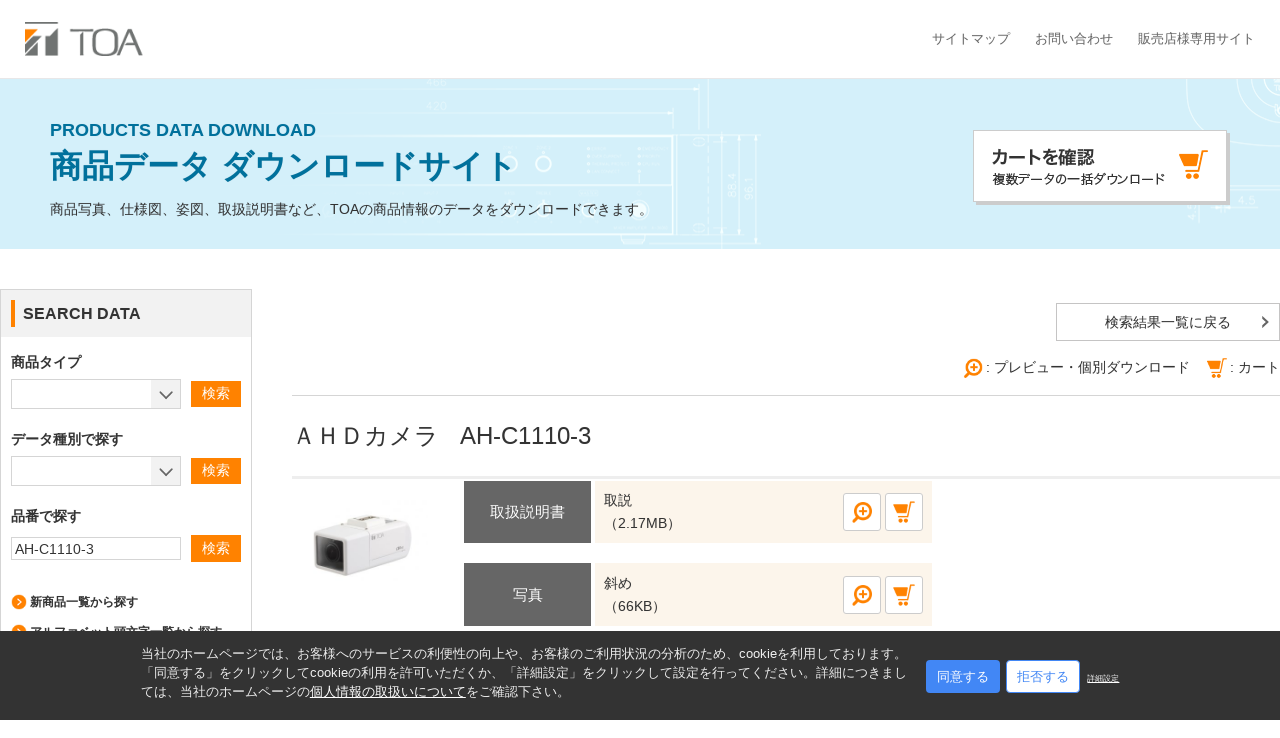

--- FILE ---
content_type: text/html; charset=UTF-8
request_url: https://www.toa-products.com/download/detail.php?mode=ADD&h=AH-C1110-3&sdata=196740695&keiretsu=&alpha=&renew=&data_type=
body_size: 9707
content:
<!DOCTYPE html>
<html lang="ja">
<head prefix="og: http://ogp.me/ns#">
<meta charset="utf-8">
<meta name="viewport" content="width=device-width, initial-scale=1">
<meta http-equiv="X-UA-Compatible" content="IE=edge">
<meta property="og:site_name" content="TOA株式会社" >
<meta property="og:title" content="商品データダウンロード | 商品情報 | TOA株式会社" >
<meta property="og:description" content="" >
<meta property="og:image" content="https://www.toa-products.com/assets/new_cmn/img/header/ogp_logo.jpg" >
<meta property="og:url" content="https://www.toa-products.com/download/" >
<meta property="og:type" content="website" >
<meta name="description" content="">
<meta name="keywords" content="" >
<title>商品データダウンロード:ＡＨＤカメラ (AH-C1110-3) | 商品情報 | TOA株式会社</title>
<!-- style for orejime -->
<link rel="stylesheet" href="../orejime.css" />
<!-- js for orejime --> 
<script src="../orejime_config_ja.js"></script> 
<script src="../orejime.js"></script>
<meta name="format-detection" content="telephone=no">
<link rel="stylesheet" href="../assets/new_cmn/css/normalize.css" media="all">
<link rel="stylesheet" href="../assets/new_cmn/css/common.css" media="all">
<link rel="stylesheet" href="../assets/new_cmn/css/module.css" media="all">
<link rel="stylesheet" href="../assets/new_cmn/css/slick.min.css" media="all">
<link rel="stylesheet" href="../assets/new_cmn/css/slick_custom.css" media="all">
<!-- add localcss -->
<link rel="stylesheet" href="../assets/new_download/css/download.css" media="all">
<link rel="stylesheet" href="../assets/new_download/css/option_table.css" media="all">
<!-- //add localcss -->
    
<!-- ▼Colorbox(ご利用方法のモーダルウインドウに使っています)-->
<link href="../assets/new_download/js/colorbox/example2/colorbox.css" rel="stylesheet" type="text/css" />
<script src="../assets/new_cmn/js/jquery-2.2.4.min.js"></script>
<script src="../assets/new_download/js/colorbox/jquery.colorbox-min.js"></script>
<!-- //Colorbox -->
<script type="text/javascript" src="js/search_download.js?2407"></script>
<link rel="stylesheet" href="../assets/new_cmn/css/print.css" media="print">
<script type="text/javascript">// <![CDATA[
$(document).ready(function(){
});
// ]]></script>

<!-- site_google_UniversalAnalytics code --> 
<script
  type="opt-in"
  data-type="application/javascript"
  data-name="static-analysis-cookie">
    (function(i,s,o,g,r,a,m){i['GoogleAnalyticsObject']=r;i[r]=i[r]||function(){
      (i[r].q=i[r].q||[]).push(arguments)},i[r].l=1*new Date();a=s.createElement(o),
      m=s.getElementsByTagName(o)[0];a.async=1;a.src=g;m.parentNode.insertBefore(a,m)
  })(window,document,'script','//www.google-analytics.com/analytics.js','ga');

  ga('create', 'UA-3785288-6', 'auto');
  ga('send', 'pageview');
  console.log("Hello Google Universal Analytics");
</script> 
<!-- site_google_UniversalAnalytics code end -->

</head>

<body id="search">
<div id="rn-wrap"> 
  <!-- ========== Begin Header ========== -->
  <header id="rn-gHeader">
    <div class="rn-gHeader-Upper rn-contentWidth__Max">
      <div class="rn-gHeader-Logo"> <a href="https://www.toa.co.jp/" class="rn-gHeader-Logo-main"><img src="../assets/new_cmn/img/header/logo_main.gif" alt="TOA株式会社"></a> </div>
      <!-- //rn-gHeader-Logo -->
      <div class="rn-gHeader-Utility"> 
        <!-- ▼pc -->
        <div class="rn-gHeader-Utility--pc">
          <nav class="rn-gHeader-Navi--pc">
            <ul>
              <li><a href="https://contents.toa.co.jp/sitemap.htm" title="サイトマップ">サイトマップ</a></li>
              <li><a href="https://www.toa-global.com/ja/contactus" title="お問い合わせ">お問い合わせ</a></li>
              <li><a href="https://www.toa-products.com/channel/" target="_blank" title="販売店様専用サイト">販売店様専用サイト</a></li>
            </ul>
          </nav>
          <!-- //rn-gHeader-Navi --> 
        </div>
        <!-- //rn-gHeader-Utility-pc --> 
        <!-- //▲pc --> 
        
        <!-- ▼smartPhone -->
        <div class="rn-gHeader-Utility--smp">
          <div class="rn-dMenu-Btn--smp">
            <p class="txt">Menu</p>
            <p id="icon"><span id="icon_Inner"></span></p>
          </div>
        </div>
        <!-- //rn-gHeader-Utility-smp --> 
        <!-- //▲smartPhone --> 
      </div>
      <!-- //rn-gHeader-Utility --> 
    </div>
    <!-- //rn-gHeader-Upper -->
    
    <div class="rn-gHeader-Lower"> 
      <!-- ▼グローバルナビ -->
      <nav id="rn-gNav">
        <ul class="rn-dMenu rn-contentWidth__Max">
        </ul>
      </nav>
    </div>
    <!-- //rn-gHeader-Lower --> 
  </header>
  <!-- ========== End Header ========== --> 
  
  <!-- ========== Begin content ========== -->
  <div class="rn-wrap-Inner">
    <main id="mainContent"> 
      
      <!-- === ▼Begin page-header ==== -->
      <div id="page-header">
        <div class="inner">
          <div class="txt">
            <h1><a href="./"><span class="eng">PRODUCTS DATA DOWNLOAD</span>商品データ<br class="sp">
              ダウンロードサイト</a></h1>
            <p>商品写真、仕様図、姿図、取扱説明書など、TOAの商品情報のデータをダウンロードできます。</p>
          </div>
          <p class="look"><a href="cart.php" onclick="window.open('cart.php', '', 'width=720,height=700'); return false;"><img src="../assets/new_download/img/cart01.png" alt="カートを確認（複数データの一括ダウンロード）"/></a> </p>
        </div>
      </div>
      <!-- //page-header --> 
      
      <!-- === ▼Begin downloadContent （コンテンツ部分） ==== -->
      <div id="downloadContent" class="column-2"> 
          <!-- == ▼Begin pdd-search-box （検索「SEARCH DATA」）スマホのみ、上部に表示※下に同じものあり == -->
          <div id="pdd-search-box" class="box rn-view__isSMPonly">
            <form id="smp_form" name="smp_form" action="search.php" method="get">
    	      <input type="hidden" name="mode" value="view">
            <div class="title">
              <h2>SEARCH DATA</h2>
            </div>
            <div id="search-condition">
              <p class="type"> 商品タイプ&nbsp; <span class="window-and-button"><span class="select-wrapper">
                <select name="keiretsu" >
<option></option>
<option value="WR">ワイヤレスシステム</option>
<option value="MC">マイクロホン</option>
<option value="ST">スピーカー（天井）</option>
<option value="SB">スピーカー（防滴タイプ）</option>
<option value="SH">スピーカー（ホーン）</option>
<option value="SO">スピーカー（ボックス・大空間・ＳＲ・他）</option>
<option value="ES">演奏機器</option>
<option value="ON">音響調整器</option>
<option value="AP">アンプ（ポータブル）</option>
<option value="AC">アンプ（車載用）</option>
<option value="AO">アンプ（ＰＡアンプ・大空間・ＳＲ・他）</option>
<option value="HJ">非常・業務用放送設備</option>
<option value="TE">テレコム機器</option>
<option value="IN">インターカム機器</option>
<option value="KG">会議・議場用システム</option>
<option value="AV">教育用ＡＶシステム</option>
<option value="MG">メガホン</option>
<option value="NT">ネットワーク機器</option>
<option value="CC">セキュリティシステム（カメラ・レンズ）</option>
<option value="CM">セキュリティシステム（モニターテレビ）</option>
<option value="CS">セキュリティシステム（センサー関連）</option>
<option value="CO">セキュリティシステム（周辺機器・他）</option>
<option value="OT">その他</option>
</select>

                </span>
                <input type="button" name="keiretsu_search" value="検索" id="keiretsu_search_smp" class="btn-submit"></span>
              </p>
              <p class="data"> データ種別で探す&nbsp; <span class="window-and-button"><span class="select-wrapper">
                <select name="data_type" id="data_type_selector">
<option></option>
<option value="manual-j">取扱説明書</option>
<option value="photo-j">写真</option>
<option value="siyozu-j">仕様図</option>
<option value="sugata-j">姿図</option>
<option value="soft-j">ソフトウェア</option>
<option value="other-j">その他</option>
</select>

                </span>
                <input type="button" name="type_search" value="検索" id="type_search_smp" class="btn-submit"></span>
              </p>
              <p class="hinban"> 品番で探す&nbsp;
                <span class="window-and-button"><input type="text" name="hinban" value="AH-C1110-3" size="20" maxlength="40" title="半角で入力してください" placeholder="半角で入力してください" required pattern="[a-zA-Z0-9 -\/:-@\[-`\{-~]*">
                <input type="submit" name="hinban_search" value="検索" id="hinban_search_smp" class="btn-submit"></span>
              </p>
              <ul>
                <li><a id="new_search_smp" href="#">新商品一覧から探す</a></li>
                <li><a id="btn_alphabet_smp" href="alphabet.html">アルファベット頭文字一覧から探す</a></li>
                <li><a href="../discon/"><font color="#FF0000">※生産完了品の検索は、こちらからお願いします</font></a></li>
              </ul>
              <p class="comment">※ ご利用方法は、<a id="btn_help_smp" href="search_help.html">こちら</a>をご覧ください。</p>
            </div>
            </form>
          </div>
          <!-- //pdd-search-box （検索「SEARCH DATA」） --> 

        <!-- === ▼#column-right （右コンテンツ） ==== -->
        <div id="column-right"> 
          <!-- === ▼Begin pdd-detail ==== -->
          <div id="pdd-detail">
            <p class="btn-001"><a href="">検索結果一覧に戻る</a></p>
            <p class="guide"><img src="../assets/new_download/img/pdd_icon_preview.png" alt="プレビュー" >: プレビュー・個別ダウンロード　<img src="../assets/new_download/img/pdd_icon_cart.png" alt="カートに入れる">: カート</p>




            <h2 class="pdd-heading__02">ＡＨＤカメラ   
		       &nbsp;&nbsp;AH-C1110-3

			</h2>
            <div id="pdd-detail-column2">
              <div class="pdd-detail-photo"><a id="photo" href="/preview/ah-c1110-3_pn1j.jpg"><img  src="/preview/ah-c1110-3_pn1j.jpg" width="137" height="137" ></a></div>
              <div class="pdd-detail-data">


                <!-- === ▼Begin 一つのcategory-box(テーブル型の表) ==== -->




				      <div class="category-box">
				        <h3 class="category-name">取扱説明書</h3>
				         <ul>
				               <li>
<span class="item">
  取説
  <span class="size">（2.17MB）</span>
</span>
<span class="btns">
    <a target="_blank" href="file.php?sid=10743" class="preview_tooltip" title=""><img src="../assets/new_download/img/pdd_icon_preview.png" alt="プレビュー"></a>



    <a href="detail.php?mode=ADD&h=AH-C1110-3&sdata=10743&keiretsu=&alpha=&renew=&data_type="><img src="../assets/new_download/img/pdd_icon_cart.png" alt="カートに入れる"></a>
		</tr>
	</table>
</span>
</li>

				         </ul>
				      </div>






				      <div class="category-box">
				        <h3 class="category-name">写真</h3>
				         <ul>
				               <li>
<span class="item">
   斜め
  <span class="size">（66KB）</span>
</span>
<span class="btns">
    <a target="_blank" href="file.php?sid=18691" class="preview_tooltip" title=""><img src="../assets/new_download/img/pdd_icon_preview.png" alt="プレビュー"></a>



    <a href="detail.php?mode=ADD&h=AH-C1110-3&sdata=18691&keiretsu=&alpha=&renew=&data_type="><img src="../assets/new_download/img/pdd_icon_cart.png" alt="カートに入れる"></a>
		</tr>
	</table>
</span>
</li>

				         </ul>
				      </div>






				      <div class="category-box">
				        <h3 class="category-name">仕様図</h3>
				         <ul>
				               <li>
<span class="item">
  仕様 （PDF）
  <span class="size">（88KB）</span>
</span>
<span class="btns">
    <a target="_blank" href="file.php?sid=9656" class="preview_tooltip" title=""><img src="../assets/new_download/img/pdd_icon_preview.png" alt="プレビュー"></a>



    <a href="detail.php?mode=ADD&h=AH-C1110-3&sdata=9656&keiretsu=&alpha=&renew=&data_type="><img src="../assets/new_download/img/pdd_icon_cart.png" alt="カートに入れる"></a>
		</tr>
	</table>
</span>
</li>

				         </ul>
				      </div>






				      <div class="category-box">
				        <h3 class="category-name">姿図</h3>
				         <ul>
				               <li>
<span class="item">
   DXF
  <span class="size">（224KB）</span>
</span>
<span class="btns">
    <a target="_blank" href="file.php?sid=21459" class="preview_tooltip" title=""><img src="../assets/new_download/img/pdd_icon_preview.png" alt="プレビュー"></a>



    <a href="detail.php?mode=ADD&h=AH-C1110-3&sdata=21459&keiretsu=&alpha=&renew=&data_type="><img src="../assets/new_download/img/pdd_icon_cart.png" alt="カートに入れる"></a>
		</tr>
	</table>
</span>
</li>
<li>
<span class="item">
   DWG
  <span class="size">（130KB）</span>
</span>
<span class="btns">
    <a target="_blank" href="file.php?sid=3350" class="preview_tooltip" title=""><img src="../assets/new_download/img/pdd_icon_preview.png" alt="プレビュー"></a>



    <a href="detail.php?mode=ADD&h=AH-C1110-3&sdata=3350&keiretsu=&alpha=&renew=&data_type="><img src="../assets/new_download/img/pdd_icon_cart.png" alt="カートに入れる"></a>
		</tr>
	</table>
</span>
</li>
<li>
<span class="item">
   JWS
  <span class="size">（14KB）</span>
</span>
<span class="btns">
    <a target="_blank" href="file.php?sid=27921" class="preview_tooltip" title=""><img src="../assets/new_download/img/pdd_icon_preview.png" alt="プレビュー"></a>



    <a href="detail.php?mode=ADD&h=AH-C1110-3&sdata=27921&keiretsu=&alpha=&renew=&data_type="><img src="../assets/new_download/img/pdd_icon_cart.png" alt="カートに入れる"></a>
		</tr>
	</table>
</span>
</li>

				         </ul>
				      </div>




				        <h3 class="kumiawase">組合せ品</h3>

				        <h4 class="kumiawase">ＡＨＤカメラ　ＡＨＤマイクユニット、天井吊下金具付(AH-C1110-3 + AH-A10M + C-BC11)</h4>

				      <div class="category-box">
				        <h3 class="category-name">姿図</h3>
				         <ul>
				               <li>
<span class="item">
   DXF
  <span class="size">（285KB）</span>
</span>
<span class="btns">
    <a target="_blank" href="file.php?sid=8472" class="preview_tooltip" title=""><img src="../assets/new_download/img/pdd_icon_preview.png" alt="プレビュー"></a>



    <a href="detail.php?mode=ADD&h=AH-C1110-3&sdata=8472&keiretsu=&alpha=&renew=&data_type="><img src="../assets/new_download/img/pdd_icon_cart.png" alt="カートに入れる"></a>
		</tr>
	</table>
</span>
</li>
<li>
<span class="item">
   DWG
  <span class="size">（152KB）</span>
</span>
<span class="btns">
    <a target="_blank" href="file.php?sid=26596" class="preview_tooltip" title=""><img src="../assets/new_download/img/pdd_icon_preview.png" alt="プレビュー"></a>



    <a href="detail.php?mode=ADD&h=AH-C1110-3&sdata=26596&keiretsu=&alpha=&renew=&data_type="><img src="../assets/new_download/img/pdd_icon_cart.png" alt="カートに入れる"></a>
		</tr>
	</table>
</span>
</li>
<li>
<span class="item">
   JWS
  <span class="size">（27KB）</span>
</span>
<span class="btns">
    <a target="_blank" href="file.php?sid=7022" class="preview_tooltip" title=""><img src="../assets/new_download/img/pdd_icon_preview.png" alt="プレビュー"></a>



    <a href="detail.php?mode=ADD&h=AH-C1110-3&sdata=7022&keiretsu=&alpha=&renew=&data_type="><img src="../assets/new_download/img/pdd_icon_cart.png" alt="カートに入れる"></a>
		</tr>
	</table>
</span>
</li>

				         </ul>
				      </div>





				        <h4 class="kumiawase">ＡＨＤカメラ　ＡＨＤマイクユニット、壁取付金具付(AH-C1110-3 + AH-A10M + C-BC21)</h4>

				      <div class="category-box">
				        <h3 class="category-name">姿図</h3>
				         <ul>
				               <li>
<span class="item">
   DXF
  <span class="size">（282KB）</span>
</span>
<span class="btns">
    <a target="_blank" href="file.php?sid=13526" class="preview_tooltip" title=""><img src="../assets/new_download/img/pdd_icon_preview.png" alt="プレビュー"></a>



    <a href="detail.php?mode=ADD&h=AH-C1110-3&sdata=13526&keiretsu=&alpha=&renew=&data_type="><img src="../assets/new_download/img/pdd_icon_cart.png" alt="カートに入れる"></a>
		</tr>
	</table>
</span>
</li>
<li>
<span class="item">
   DWG
  <span class="size">（151KB）</span>
</span>
<span class="btns">
    <a target="_blank" href="file.php?sid=21043" class="preview_tooltip" title=""><img src="../assets/new_download/img/pdd_icon_preview.png" alt="プレビュー"></a>



    <a href="detail.php?mode=ADD&h=AH-C1110-3&sdata=21043&keiretsu=&alpha=&renew=&data_type="><img src="../assets/new_download/img/pdd_icon_cart.png" alt="カートに入れる"></a>
		</tr>
	</table>
</span>
</li>
<li>
<span class="item">
   JWS
  <span class="size">（27KB）</span>
</span>
<span class="btns">
    <a target="_blank" href="file.php?sid=7092" class="preview_tooltip" title=""><img src="../assets/new_download/img/pdd_icon_preview.png" alt="プレビュー"></a>



    <a href="detail.php?mode=ADD&h=AH-C1110-3&sdata=7092&keiretsu=&alpha=&renew=&data_type="><img src="../assets/new_download/img/pdd_icon_cart.png" alt="カートに入れる"></a>
		</tr>
	</table>
</span>
</li>

				         </ul>
				      </div>





				        <h4 class="kumiawase">ＡＨＤカメラ　ＡＨＤマイクユニット、天井吊下金具付(AH-C1110-3 + AH-A10M + C-BC31)</h4>

				      <div class="category-box">
				        <h3 class="category-name">姿図</h3>
				         <ul>
				               <li>
<span class="item">
   DXF
  <span class="size">（272KB）</span>
</span>
<span class="btns">
    <a target="_blank" href="file.php?sid=29885" class="preview_tooltip" title=""><img src="../assets/new_download/img/pdd_icon_preview.png" alt="プレビュー"></a>



    <a href="detail.php?mode=ADD&h=AH-C1110-3&sdata=29885&keiretsu=&alpha=&renew=&data_type="><img src="../assets/new_download/img/pdd_icon_cart.png" alt="カートに入れる"></a>
		</tr>
	</table>
</span>
</li>
<li>
<span class="item">
   DWG
  <span class="size">（149KB）</span>
</span>
<span class="btns">
    <a target="_blank" href="file.php?sid=16070" class="preview_tooltip" title=""><img src="../assets/new_download/img/pdd_icon_preview.png" alt="プレビュー"></a>



    <a href="detail.php?mode=ADD&h=AH-C1110-3&sdata=16070&keiretsu=&alpha=&renew=&data_type="><img src="../assets/new_download/img/pdd_icon_cart.png" alt="カートに入れる"></a>
		</tr>
	</table>
</span>
</li>
<li>
<span class="item">
   JWS
  <span class="size">（26KB）</span>
</span>
<span class="btns">
    <a target="_blank" href="file.php?sid=24709" class="preview_tooltip" title=""><img src="../assets/new_download/img/pdd_icon_preview.png" alt="プレビュー"></a>



    <a href="detail.php?mode=ADD&h=AH-C1110-3&sdata=24709&keiretsu=&alpha=&renew=&data_type="><img src="../assets/new_download/img/pdd_icon_cart.png" alt="カートに入れる"></a>
		</tr>
	</table>
</span>
</li>

				         </ul>
				      </div>





				        <h4 class="kumiawase">ＡＨＤカメラ　ＡＨＤマイクユニット、天井吊下金具付(AH-C1110-3 + AH-A10M + C-BC41)</h4>

				      <div class="category-box">
				        <h3 class="category-name">姿図</h3>
				         <ul>
				               <li>
<span class="item">
   DXF
  <span class="size">（287KB）</span>
</span>
<span class="btns">
    <a target="_blank" href="file.php?sid=18656" class="preview_tooltip" title=""><img src="../assets/new_download/img/pdd_icon_preview.png" alt="プレビュー"></a>



    <a href="detail.php?mode=ADD&h=AH-C1110-3&sdata=18656&keiretsu=&alpha=&renew=&data_type="><img src="../assets/new_download/img/pdd_icon_cart.png" alt="カートに入れる"></a>
		</tr>
	</table>
</span>
</li>
<li>
<span class="item">
   DWG
  <span class="size">（153KB）</span>
</span>
<span class="btns">
    <a target="_blank" href="file.php?sid=21803" class="preview_tooltip" title=""><img src="../assets/new_download/img/pdd_icon_preview.png" alt="プレビュー"></a>



    <a href="detail.php?mode=ADD&h=AH-C1110-3&sdata=21803&keiretsu=&alpha=&renew=&data_type="><img src="../assets/new_download/img/pdd_icon_cart.png" alt="カートに入れる"></a>
		</tr>
	</table>
</span>
</li>
<li>
<span class="item">
   JWS
  <span class="size">（27KB）</span>
</span>
<span class="btns">
    <a target="_blank" href="file.php?sid=20248" class="preview_tooltip" title=""><img src="../assets/new_download/img/pdd_icon_preview.png" alt="プレビュー"></a>



    <a href="detail.php?mode=ADD&h=AH-C1110-3&sdata=20248&keiretsu=&alpha=&renew=&data_type="><img src="../assets/new_download/img/pdd_icon_cart.png" alt="カートに入れる"></a>
		</tr>
	</table>
</span>
</li>

				         </ul>
				      </div>





				        <h4 class="kumiawase">ＡＨＤカメラ　ＡＨＤマイクユニット、天井吊下金具付(AH-C1110-3 + AH-A10M + C-BK12)</h4>

				      <div class="category-box">
				        <h3 class="category-name">姿図</h3>
				         <ul>
				               <li>
<span class="item">
   DXF
  <span class="size">（297KB）</span>
</span>
<span class="btns">
    <a target="_blank" href="file.php?sid=16841" class="preview_tooltip" title=""><img src="../assets/new_download/img/pdd_icon_preview.png" alt="プレビュー"></a>



    <a href="detail.php?mode=ADD&h=AH-C1110-3&sdata=16841&keiretsu=&alpha=&renew=&data_type="><img src="../assets/new_download/img/pdd_icon_cart.png" alt="カートに入れる"></a>
		</tr>
	</table>
</span>
</li>
<li>
<span class="item">
   DWG
  <span class="size">（155KB）</span>
</span>
<span class="btns">
    <a target="_blank" href="file.php?sid=10988" class="preview_tooltip" title=""><img src="../assets/new_download/img/pdd_icon_preview.png" alt="プレビュー"></a>



    <a href="detail.php?mode=ADD&h=AH-C1110-3&sdata=10988&keiretsu=&alpha=&renew=&data_type="><img src="../assets/new_download/img/pdd_icon_cart.png" alt="カートに入れる"></a>
		</tr>
	</table>
</span>
</li>
<li>
<span class="item">
   JWS
  <span class="size">（29KB）</span>
</span>
<span class="btns">
    <a target="_blank" href="file.php?sid=30318" class="preview_tooltip" title=""><img src="../assets/new_download/img/pdd_icon_preview.png" alt="プレビュー"></a>



    <a href="detail.php?mode=ADD&h=AH-C1110-3&sdata=30318&keiretsu=&alpha=&renew=&data_type="><img src="../assets/new_download/img/pdd_icon_cart.png" alt="カートに入れる"></a>
		</tr>
	</table>
</span>
</li>

				         </ul>
				      </div>





				        <h4 class="kumiawase">ＡＨＤカメラ　ＡＨＤマイクユニット、壁取付金具付(AH-C1110-3 + AH-A10M + C-BK22)</h4>

				      <div class="category-box">
				        <h3 class="category-name">姿図</h3>
				         <ul>
				               <li>
<span class="item">
   DXF
  <span class="size">（289KB）</span>
</span>
<span class="btns">
    <a target="_blank" href="file.php?sid=19940" class="preview_tooltip" title=""><img src="../assets/new_download/img/pdd_icon_preview.png" alt="プレビュー"></a>



    <a href="detail.php?mode=ADD&h=AH-C1110-3&sdata=19940&keiretsu=&alpha=&renew=&data_type="><img src="../assets/new_download/img/pdd_icon_cart.png" alt="カートに入れる"></a>
		</tr>
	</table>
</span>
</li>
<li>
<span class="item">
   DWG
  <span class="size">（153KB）</span>
</span>
<span class="btns">
    <a target="_blank" href="file.php?sid=17015" class="preview_tooltip" title=""><img src="../assets/new_download/img/pdd_icon_preview.png" alt="プレビュー"></a>



    <a href="detail.php?mode=ADD&h=AH-C1110-3&sdata=17015&keiretsu=&alpha=&renew=&data_type="><img src="../assets/new_download/img/pdd_icon_cart.png" alt="カートに入れる"></a>
		</tr>
	</table>
</span>
</li>
<li>
<span class="item">
   JWS
  <span class="size">（28KB）</span>
</span>
<span class="btns">
    <a target="_blank" href="file.php?sid=13080" class="preview_tooltip" title=""><img src="../assets/new_download/img/pdd_icon_preview.png" alt="プレビュー"></a>



    <a href="detail.php?mode=ADD&h=AH-C1110-3&sdata=13080&keiretsu=&alpha=&renew=&data_type="><img src="../assets/new_download/img/pdd_icon_cart.png" alt="カートに入れる"></a>
		</tr>
	</table>
</span>
</li>

				         </ul>
				      </div>





				        <h4 class="kumiawase">ＡＨＤカメラ　ＡＨＤマイクユニット、天井吊下金具付(AH-C1110-3 + AH-A10M + C-BK32)</h4>

				      <div class="category-box">
				        <h3 class="category-name">姿図</h3>
				         <ul>
				               <li>
<span class="item">
   DXF
  <span class="size">（283KB）</span>
</span>
<span class="btns">
    <a target="_blank" href="file.php?sid=15962" class="preview_tooltip" title=""><img src="../assets/new_download/img/pdd_icon_preview.png" alt="プレビュー"></a>



    <a href="detail.php?mode=ADD&h=AH-C1110-3&sdata=15962&keiretsu=&alpha=&renew=&data_type="><img src="../assets/new_download/img/pdd_icon_cart.png" alt="カートに入れる"></a>
		</tr>
	</table>
</span>
</li>
<li>
<span class="item">
   DWG
  <span class="size">（151KB）</span>
</span>
<span class="btns">
    <a target="_blank" href="file.php?sid=6884" class="preview_tooltip" title=""><img src="../assets/new_download/img/pdd_icon_preview.png" alt="プレビュー"></a>



    <a href="detail.php?mode=ADD&h=AH-C1110-3&sdata=6884&keiretsu=&alpha=&renew=&data_type="><img src="../assets/new_download/img/pdd_icon_cart.png" alt="カートに入れる"></a>
		</tr>
	</table>
</span>
</li>
<li>
<span class="item">
   JWS
  <span class="size">（28KB）</span>
</span>
<span class="btns">
    <a target="_blank" href="file.php?sid=23129" class="preview_tooltip" title=""><img src="../assets/new_download/img/pdd_icon_preview.png" alt="プレビュー"></a>



    <a href="detail.php?mode=ADD&h=AH-C1110-3&sdata=23129&keiretsu=&alpha=&renew=&data_type="><img src="../assets/new_download/img/pdd_icon_cart.png" alt="カートに入れる"></a>
		</tr>
	</table>
</span>
</li>

				         </ul>
				      </div>





				        <h4 class="kumiawase">ＡＨＤカメラ　ＡＨＤマイクユニット、天井吊下金具付(AH-C1110-3 + AH-A10M + C-BK42)</h4>

				      <div class="category-box">
				        <h3 class="category-name">姿図</h3>
				         <ul>
				               <li>
<span class="item">
   DXF
  <span class="size">（316KB）</span>
</span>
<span class="btns">
    <a target="_blank" href="file.php?sid=8917" class="preview_tooltip" title=""><img src="../assets/new_download/img/pdd_icon_preview.png" alt="プレビュー"></a>



    <a href="detail.php?mode=ADD&h=AH-C1110-3&sdata=8917&keiretsu=&alpha=&renew=&data_type="><img src="../assets/new_download/img/pdd_icon_cart.png" alt="カートに入れる"></a>
		</tr>
	</table>
</span>
</li>
<li>
<span class="item">
   DWG
  <span class="size">（160KB）</span>
</span>
<span class="btns">
    <a target="_blank" href="file.php?sid=12662" class="preview_tooltip" title=""><img src="../assets/new_download/img/pdd_icon_preview.png" alt="プレビュー"></a>



    <a href="detail.php?mode=ADD&h=AH-C1110-3&sdata=12662&keiretsu=&alpha=&renew=&data_type="><img src="../assets/new_download/img/pdd_icon_cart.png" alt="カートに入れる"></a>
		</tr>
	</table>
</span>
</li>
<li>
<span class="item">
   JWS
  <span class="size">（34KB）</span>
</span>
<span class="btns">
    <a target="_blank" href="file.php?sid=2344" class="preview_tooltip" title=""><img src="../assets/new_download/img/pdd_icon_preview.png" alt="プレビュー"></a>



    <a href="detail.php?mode=ADD&h=AH-C1110-3&sdata=2344&keiretsu=&alpha=&renew=&data_type="><img src="../assets/new_download/img/pdd_icon_cart.png" alt="カートに入れる"></a>
		</tr>
	</table>
</span>
</li>

				         </ul>
				      </div>





				        <h4 class="kumiawase">ＡＨＤカメラ　天井吊下金具付(AH-C1110-3 + C-BC11)</h4>

				      <div class="category-box">
				        <h3 class="category-name">姿図</h3>
				         <ul>
				               <li>
<span class="item">
   DXF
  <span class="size">（250KB）</span>
</span>
<span class="btns">
    <a target="_blank" href="file.php?sid=28979" class="preview_tooltip" title=""><img src="../assets/new_download/img/pdd_icon_preview.png" alt="プレビュー"></a>



    <a href="detail.php?mode=ADD&h=AH-C1110-3&sdata=28979&keiretsu=&alpha=&renew=&data_type="><img src="../assets/new_download/img/pdd_icon_cart.png" alt="カートに入れる"></a>
		</tr>
	</table>
</span>
</li>
<li>
<span class="item">
   DWG
  <span class="size">（138KB）</span>
</span>
<span class="btns">
    <a target="_blank" href="file.php?sid=13672" class="preview_tooltip" title=""><img src="../assets/new_download/img/pdd_icon_preview.png" alt="プレビュー"></a>



    <a href="detail.php?mode=ADD&h=AH-C1110-3&sdata=13672&keiretsu=&alpha=&renew=&data_type="><img src="../assets/new_download/img/pdd_icon_cart.png" alt="カートに入れる"></a>
		</tr>
	</table>
</span>
</li>
<li>
<span class="item">
   JWS
  <span class="size">（21KB）</span>
</span>
<span class="btns">
    <a target="_blank" href="file.php?sid=21349" class="preview_tooltip" title=""><img src="../assets/new_download/img/pdd_icon_preview.png" alt="プレビュー"></a>



    <a href="detail.php?mode=ADD&h=AH-C1110-3&sdata=21349&keiretsu=&alpha=&renew=&data_type="><img src="../assets/new_download/img/pdd_icon_cart.png" alt="カートに入れる"></a>
		</tr>
	</table>
</span>
</li>

				         </ul>
				      </div>





				        <h4 class="kumiawase">ＡＨＤカメラ　壁取付金具付(AH-C1110-3 + C-BC21)</h4>

				      <div class="category-box">
				        <h3 class="category-name">姿図</h3>
				         <ul>
				               <li>
<span class="item">
   DXF
  <span class="size">（246KB）</span>
</span>
<span class="btns">
    <a target="_blank" href="file.php?sid=10164" class="preview_tooltip" title=""><img src="../assets/new_download/img/pdd_icon_preview.png" alt="プレビュー"></a>



    <a href="detail.php?mode=ADD&h=AH-C1110-3&sdata=10164&keiretsu=&alpha=&renew=&data_type="><img src="../assets/new_download/img/pdd_icon_cart.png" alt="カートに入れる"></a>
		</tr>
	</table>
</span>
</li>
<li>
<span class="item">
   DWG
  <span class="size">（136KB）</span>
</span>
<span class="btns">
    <a target="_blank" href="file.php?sid=25026" class="preview_tooltip" title=""><img src="../assets/new_download/img/pdd_icon_preview.png" alt="プレビュー"></a>



    <a href="detail.php?mode=ADD&h=AH-C1110-3&sdata=25026&keiretsu=&alpha=&renew=&data_type="><img src="../assets/new_download/img/pdd_icon_cart.png" alt="カートに入れる"></a>
		</tr>
	</table>
</span>
</li>
<li>
<span class="item">
   JWS
  <span class="size">（20KB）</span>
</span>
<span class="btns">
    <a target="_blank" href="file.php?sid=12214" class="preview_tooltip" title=""><img src="../assets/new_download/img/pdd_icon_preview.png" alt="プレビュー"></a>



    <a href="detail.php?mode=ADD&h=AH-C1110-3&sdata=12214&keiretsu=&alpha=&renew=&data_type="><img src="../assets/new_download/img/pdd_icon_cart.png" alt="カートに入れる"></a>
		</tr>
	</table>
</span>
</li>

				         </ul>
				      </div>





				        <h4 class="kumiawase">ＡＨＤカメラ　天井吊下金具付(AH-C1110-3 + C-BC31)</h4>

				      <div class="category-box">
				        <h3 class="category-name">姿図</h3>
				         <ul>
				               <li>
<span class="item">
   DXF
  <span class="size">（248KB）</span>
</span>
<span class="btns">
    <a target="_blank" href="file.php?sid=24390" class="preview_tooltip" title=""><img src="../assets/new_download/img/pdd_icon_preview.png" alt="プレビュー"></a>



    <a href="detail.php?mode=ADD&h=AH-C1110-3&sdata=24390&keiretsu=&alpha=&renew=&data_type="><img src="../assets/new_download/img/pdd_icon_cart.png" alt="カートに入れる"></a>
		</tr>
	</table>
</span>
</li>
<li>
<span class="item">
   DWG
  <span class="size">（137KB）</span>
</span>
<span class="btns">
    <a target="_blank" href="file.php?sid=15525" class="preview_tooltip" title=""><img src="../assets/new_download/img/pdd_icon_preview.png" alt="プレビュー"></a>



    <a href="detail.php?mode=ADD&h=AH-C1110-3&sdata=15525&keiretsu=&alpha=&renew=&data_type="><img src="../assets/new_download/img/pdd_icon_cart.png" alt="カートに入れる"></a>
		</tr>
	</table>
</span>
</li>
<li>
<span class="item">
   JWS
  <span class="size">（21KB）</span>
</span>
<span class="btns">
    <a target="_blank" href="file.php?sid=23841" class="preview_tooltip" title=""><img src="../assets/new_download/img/pdd_icon_preview.png" alt="プレビュー"></a>



    <a href="detail.php?mode=ADD&h=AH-C1110-3&sdata=23841&keiretsu=&alpha=&renew=&data_type="><img src="../assets/new_download/img/pdd_icon_cart.png" alt="カートに入れる"></a>
		</tr>
	</table>
</span>
</li>

				         </ul>
				      </div>





				        <h4 class="kumiawase">ＡＨＤカメラ　天井吊下金具付(AH-C1110-3 + C-BC41)</h4>

				      <div class="category-box">
				        <h3 class="category-name">姿図</h3>
				         <ul>
				               <li>
<span class="item">
   DXF
  <span class="size">（253KB）</span>
</span>
<span class="btns">
    <a target="_blank" href="file.php?sid=22451" class="preview_tooltip" title=""><img src="../assets/new_download/img/pdd_icon_preview.png" alt="プレビュー"></a>



    <a href="detail.php?mode=ADD&h=AH-C1110-3&sdata=22451&keiretsu=&alpha=&renew=&data_type="><img src="../assets/new_download/img/pdd_icon_cart.png" alt="カートに入れる"></a>
		</tr>
	</table>
</span>
</li>
<li>
<span class="item">
   DWG
  <span class="size">（138KB）</span>
</span>
<span class="btns">
    <a target="_blank" href="file.php?sid=10376" class="preview_tooltip" title=""><img src="../assets/new_download/img/pdd_icon_preview.png" alt="プレビュー"></a>



    <a href="detail.php?mode=ADD&h=AH-C1110-3&sdata=10376&keiretsu=&alpha=&renew=&data_type="><img src="../assets/new_download/img/pdd_icon_cart.png" alt="カートに入れる"></a>
		</tr>
	</table>
</span>
</li>
<li>
<span class="item">
   JWS
  <span class="size">（21KB）</span>
</span>
<span class="btns">
    <a target="_blank" href="file.php?sid=25694" class="preview_tooltip" title=""><img src="../assets/new_download/img/pdd_icon_preview.png" alt="プレビュー"></a>



    <a href="detail.php?mode=ADD&h=AH-C1110-3&sdata=25694&keiretsu=&alpha=&renew=&data_type="><img src="../assets/new_download/img/pdd_icon_cart.png" alt="カートに入れる"></a>
		</tr>
	</table>
</span>
</li>

				         </ul>
				      </div>





				        <h4 class="kumiawase">ＡＨＤカメラ　天井吊下金具付(AH-C1110-3 + C-BK12)</h4>

				      <div class="category-box">
				        <h3 class="category-name">姿図</h3>
				         <ul>
				               <li>
<span class="item">
   DXF
  <span class="size">（264KB）</span>
</span>
<span class="btns">
    <a target="_blank" href="file.php?sid=27178" class="preview_tooltip" title=""><img src="../assets/new_download/img/pdd_icon_preview.png" alt="プレビュー"></a>



    <a href="detail.php?mode=ADD&h=AH-C1110-3&sdata=27178&keiretsu=&alpha=&renew=&data_type="><img src="../assets/new_download/img/pdd_icon_cart.png" alt="カートに入れる"></a>
		</tr>
	</table>
</span>
</li>
<li>
<span class="item">
   DWG
  <span class="size">（142KB）</span>
</span>
<span class="btns">
    <a target="_blank" href="file.php?sid=21761" class="preview_tooltip" title=""><img src="../assets/new_download/img/pdd_icon_preview.png" alt="プレビュー"></a>



    <a href="detail.php?mode=ADD&h=AH-C1110-3&sdata=21761&keiretsu=&alpha=&renew=&data_type="><img src="../assets/new_download/img/pdd_icon_cart.png" alt="カートに入れる"></a>
		</tr>
	</table>
</span>
</li>
<li>
<span class="item">
   JWS
  <span class="size">（24KB）</span>
</span>
<span class="btns">
    <a target="_blank" href="file.php?sid=19522" class="preview_tooltip" title=""><img src="../assets/new_download/img/pdd_icon_preview.png" alt="プレビュー"></a>



    <a href="detail.php?mode=ADD&h=AH-C1110-3&sdata=19522&keiretsu=&alpha=&renew=&data_type="><img src="../assets/new_download/img/pdd_icon_cart.png" alt="カートに入れる"></a>
		</tr>
	</table>
</span>
</li>

				         </ul>
				      </div>





				        <h4 class="kumiawase">ＡＨＤカメラ　壁取付金具付(AH-C1110-3 + C-BK22)</h4>

				      <div class="category-box">
				        <h3 class="category-name">姿図</h3>
				         <ul>
				               <li>
<span class="item">
   DWG
  <span class="size">（157KB）</span>
</span>
<span class="btns">
    <a target="_blank" href="file.php?sid=22372" class="preview_tooltip" title=""><img src="../assets/new_download/img/pdd_icon_preview.png" alt="プレビュー"></a>



    <a href="detail.php?mode=ADD&h=AH-C1110-3&sdata=22372&keiretsu=&alpha=&renew=&data_type="><img src="../assets/new_download/img/pdd_icon_cart.png" alt="カートに入れる"></a>
		</tr>
	</table>
</span>
</li>
<li>
<span class="item">
   JWS
  <span class="size">（23KB）</span>
</span>
<span class="btns">
    <a target="_blank" href="file.php?sid=11301" class="preview_tooltip" title=""><img src="../assets/new_download/img/pdd_icon_preview.png" alt="プレビュー"></a>



    <a href="detail.php?mode=ADD&h=AH-C1110-3&sdata=11301&keiretsu=&alpha=&renew=&data_type="><img src="../assets/new_download/img/pdd_icon_cart.png" alt="カートに入れる"></a>
		</tr>
	</table>
</span>
</li>

				         </ul>
				      </div>





				        <h4 class="kumiawase">ＡＨＤカメラ　天井吊下金具付(AH-C1110-3 + C-BK32)</h4>

				      <div class="category-box">
				        <h3 class="category-name">姿図</h3>
				         <ul>
				               <li>
<span class="item">
   DXF
  <span class="size">（424KB）</span>
</span>
<span class="btns">
    <a target="_blank" href="file.php?sid=7553" class="preview_tooltip" title=""><img src="../assets/new_download/img/pdd_icon_preview.png" alt="プレビュー"></a>



    <a href="detail.php?mode=ADD&h=AH-C1110-3&sdata=7553&keiretsu=&alpha=&renew=&data_type="><img src="../assets/new_download/img/pdd_icon_cart.png" alt="カートに入れる"></a>
		</tr>
	</table>
</span>
</li>
<li>
<span class="item">
   DWG
  <span class="size">（221KB）</span>
</span>
<span class="btns">
    <a target="_blank" href="file.php?sid=12967" class="preview_tooltip" title=""><img src="../assets/new_download/img/pdd_icon_preview.png" alt="プレビュー"></a>



    <a href="detail.php?mode=ADD&h=AH-C1110-3&sdata=12967&keiretsu=&alpha=&renew=&data_type="><img src="../assets/new_download/img/pdd_icon_cart.png" alt="カートに入れる"></a>
		</tr>
	</table>
</span>
</li>
<li>
<span class="item">
   JWS
  <span class="size">（23KB）</span>
</span>
<span class="btns">
    <a target="_blank" href="file.php?sid=15647" class="preview_tooltip" title=""><img src="../assets/new_download/img/pdd_icon_preview.png" alt="プレビュー"></a>



    <a href="detail.php?mode=ADD&h=AH-C1110-3&sdata=15647&keiretsu=&alpha=&renew=&data_type="><img src="../assets/new_download/img/pdd_icon_cart.png" alt="カートに入れる"></a>
		</tr>
	</table>
</span>
</li>

				         </ul>
				      </div>





				        <h4 class="kumiawase">ＡＨＤカメラ　天井吊下金具付(AH-C1110-3 + C-BK42)</h4>

				      <div class="category-box">
				        <h3 class="category-name">姿図</h3>
				         <ul>
				               <li>
<span class="item">
   DXF
  <span class="size">（454KB）</span>
</span>
<span class="btns">
    <a target="_blank" href="file.php?sid=15253" class="preview_tooltip" title=""><img src="../assets/new_download/img/pdd_icon_preview.png" alt="プレビュー"></a>



    <a href="detail.php?mode=ADD&h=AH-C1110-3&sdata=15253&keiretsu=&alpha=&renew=&data_type="><img src="../assets/new_download/img/pdd_icon_cart.png" alt="カートに入れる"></a>
		</tr>
	</table>
</span>
</li>
<li>
<span class="item">
   DWG
  <span class="size">（229KB）</span>
</span>
<span class="btns">
    <a target="_blank" href="file.php?sid=26281" class="preview_tooltip" title=""><img src="../assets/new_download/img/pdd_icon_preview.png" alt="プレビュー"></a>



    <a href="detail.php?mode=ADD&h=AH-C1110-3&sdata=26281&keiretsu=&alpha=&renew=&data_type="><img src="../assets/new_download/img/pdd_icon_cart.png" alt="カートに入れる"></a>
		</tr>
	</table>
</span>
</li>
<li>
<span class="item">
   JWS
  <span class="size">（30KB）</span>
</span>
<span class="btns">
    <a target="_blank" href="file.php?sid=11955" class="preview_tooltip" title=""><img src="../assets/new_download/img/pdd_icon_preview.png" alt="プレビュー"></a>



    <a href="detail.php?mode=ADD&h=AH-C1110-3&sdata=11955&keiretsu=&alpha=&renew=&data_type="><img src="../assets/new_download/img/pdd_icon_cart.png" alt="カートに入れる"></a>
		</tr>
	</table>
</span>
</li>

				         </ul>
				      </div>




                <!-- //ここまで一つのcategory-box -->


                <p class="henkou">仕様、外観および取扱説明書の内容は製品の仕様変更などで予告なく変更する場合があります。</p>
              </div>
              <!-- //pdd-detail-data --> 
            </div>
            <!-- //pdd-detail-column2 --> 
          </div>
          <!-- //pdd-detail --> 
        </div>
        <!-- //column-right --> 
        
        <!-- === ▼#column-left （左サイドバー） ==== -->
        <div id="column-left"> 
          
          <!-- == ▼Begin pdd-search-box （検索「SEARCH DATA」） == -->
          <div id="pdd-search-box" class="box rn-view__isPConly">
            <form id="main_form" name="main_form" action="search.php" method="get">
    	      <input type="hidden" name="mode" value="view">
            <div class="title">
              <h2>SEARCH DATA</h2>
            </div>
            <div id="search-condition">
              <p class="type"> 商品タイプ&nbsp; <span class="window-and-button"><span class="select-wrapper">
                <select name="keiretsu" >
<option></option>
<option value="WR">ワイヤレスシステム</option>
<option value="MC">マイクロホン</option>
<option value="ST">スピーカー（天井）</option>
<option value="SB">スピーカー（防滴タイプ）</option>
<option value="SH">スピーカー（ホーン）</option>
<option value="SO">スピーカー（ボックス・大空間・ＳＲ・他）</option>
<option value="ES">演奏機器</option>
<option value="ON">音響調整器</option>
<option value="AP">アンプ（ポータブル）</option>
<option value="AC">アンプ（車載用）</option>
<option value="AO">アンプ（ＰＡアンプ・大空間・ＳＲ・他）</option>
<option value="HJ">非常・業務用放送設備</option>
<option value="TE">テレコム機器</option>
<option value="IN">インターカム機器</option>
<option value="KG">会議・議場用システム</option>
<option value="AV">教育用ＡＶシステム</option>
<option value="MG">メガホン</option>
<option value="NT">ネットワーク機器</option>
<option value="CC">セキュリティシステム（カメラ・レンズ）</option>
<option value="CM">セキュリティシステム（モニターテレビ）</option>
<option value="CS">セキュリティシステム（センサー関連）</option>
<option value="CO">セキュリティシステム（周辺機器・他）</option>
<option value="OT">その他</option>
</select>

                </span>
                <input type="button" name="keiretsu_search" value="検索" id="keiretsu_search" class="btn-submit"></span>
              </p>
              <p class="data"> データ種別で探す&nbsp; <span class="window-and-button"><span class="select-wrapper">
                <select name="data_type" id="data_type_selector">
<option></option>
<option value="manual-j">取扱説明書</option>
<option value="photo-j">写真</option>
<option value="siyozu-j">仕様図</option>
<option value="sugata-j">姿図</option>
<option value="soft-j">ソフトウェア</option>
<option value="other-j">その他</option>
</select>

                </span>
                <input type="button" name="type_search" value="検索" id="type_search" class="btn-submit"></span>
              </p>
              <p class="hinban"> 品番で探す&nbsp;
                <span class="window-and-button"><input type="text" name="hinban" value="AH-C1110-3" size="20" maxlength="40" title="半角で入力してください" placeholder="半角で入力してください" required pattern="[a-zA-Z0-9 -\/:-@\[-`\{-~]*">
                <input type="submit" name="hinban_search" value="検索" id="hinban_search" class="btn-submit"></span>
              </p>
              <ul>
                <li><a id="new_search" href="#">新商品一覧から探す</a></li>
                <li><a id="btn_alphabet" href="alphabet.html">アルファベット頭文字一覧から探す</a></li>
                <li><a href="../discon/"><font color="#FF0000">※生産完了品の検索は、こちらからお願いします</font></a></li>
              </ul>
              <p class="comment">※ ご利用方法は、<a id="btn_help" href="search_help.html">こちら</a>をご覧ください。</p>
            </div>
            </form>
          </div>
          <!-- //pdd-search-box （検索「SEARCH DATA」） --> 
          
          <!-- == ▼Begin pdd-links-box() == -->
          <div id="pdd-links-box" class="box">
            <div class="title">
              <h2>リンク集</h2>
            </div>
            <ul>
              <li><a href="https://www.toa-products.com/catalog/">全製品カタログ</a></li>
              <li><a href="https://www.toa.co.jp/catalog">カタログデータダウンロード</a></li>
              <li><a href="https://www.toa-global.com/ja/contactus">お問い合わせ窓口</a></li>
            </ul>


          </div>
          <!-- //pdd-links-box --> 
        </div>
        <!-- //column-left --> 
      </div>
      <!-- //downloadContent --> 
      
    </main>
    <!-- //mainContent --> 
  </div>
  <!-- //rn-wrap-Inner--> 
  <!-- ========== End content ========== --> 
  
  <!-- ========== Begin Footer ========== -->
  <p id="pageTop"> <a href="#"><img src="../assets/new_cmn/img/icon/icon_pagetop.png" alt="ページトップへ"></a> </p>
  <footer id="rn-gFooter">
    <div class="rn-contentWidth__Max">
      <div class="rn-contentWidth__Medium">
        <div id="rn-gFooter-Bottom">
          <div class="rn-contentWidth__Medium">
            <div class="rn-gFooter-Inner">
              <ul class="rn-gFooter-Utility">
                <li><a href="https://www.toa-global.com/ja/securitypolicy" target="_blank">TOA情報セキュリティ基本方針</a></li>
                <li><a href="https://www.toa-global.com/ja/privacy" target="_blank">プライバシーポリシー</a></li>
                <li><a href="https://www.toa-global.com/ja/sitepolicy" target="_blank">サイトご利用上の注意</a></li>
              </ul>
              <!-- //rn-gFooter-Utility -->
              <p class="rn-gFooter-Copyright"><small>&copy; TOA Corporation. All Rights Reserved.</small></p>
            </div>
          </div>
        </div>
        <!-- //rn-gFooter-Bottom --> 
      </div>
    </div>
  </footer>
  <!-- //rn-gFooter --> 
  <!-- ========== End Footer = ========= --> 

</div>
<!-- //rn-wrap--> 

<script src="https://ajax.googleapis.com/ajax/libs/jquery/2.2.4/jquery.min.js"></script> 
<script>window.jQuery || document.write('<script src="../assets/new_cmn/js/jquery-2.2.4.min.js"><\/script>')</script> 
<script src="../assets/new_cmn/js/slick.min.js"></script> 
<script src="../assets/new_cmn/js/common.js"></script> 

<!-- orejime tag-->
<div id="app"></div>

<!-- pardot_tracking code --> 
<script
	type="opt-in"
   	data-type="application/javascript"
   	data-name="marketing-cookie">

	piAId = '786113';
	piCId = '1111';
	piHostname = 'pi.pardot.com';

	(function() {
		function async_load(){
			var s = document.createElement('script'); s.type = 'text/javascript';
			s.src = ('https:' == document.location.protocol ? 'https://pi' : 'http://cdn') + '.pardot.com/pd.js';
			var c = document.getElementsByTagName('script')[0]; c.parentNode.insertBefore(s, c);
			
		}
		if(window.attachEvent) { window.attachEvent('onload', async_load); }
		else { window.addEventListener('load', async_load, false); }
	})();
</script> 
<!-- pardot_tracking code end -->

</body>
</html>


--- FILE ---
content_type: text/css
request_url: https://www.toa-products.com/assets/new_cmn/css/common.css
body_size: 8114
content:
@charset "UTF-8";
/* common
--------------------------------------------------------- */
html {
  -webkit-font-smoothing: antialiased;
  -webkit-text-size-adjust: 100%;
  text-shadow: 0 0 1px rgba(0, 0, 0, 0.1);
  font-size: 100%;
}

html,
body {
  width: 100%;
  margin: 0;
  padding: 0;
}

body {
  height: 100%;
  line-height: 1.7;
  font-family: "ヒラギノ角ゴ Pro W3","Hiragino Kaku Gothic Pro","メイリオ",Meiryo,"MS Pゴシック","MS PGothic",Helvetica,Arial,sans-serif;
  color: #333333;
  background: #ffffff;
}

#rn-wrap *, #rn-wrap *:before, #rn-wrap *:after {
  -webkit-box-sizing: border-box;
  -moz-box-sizing: border-box;
  box-sizing: border-box;
}

#rn-wrap img {
  vertical-align: middle;
}

#rn-wrap ul,
#rn-wrap ol {
  list-style: none;
}

#rn-wrap em {
  font-style: normal;
}

#rn-wrap address {
  font-style: normal;
}

/* alertBrowser
--------------------------------------------------------- */
.alertBrowser {
  display: none;
  display: block\9;
  background: #f2f2f2;
}

.alertBrowser .rn-contentWidth__Max {
  padding: 15px 25px;
}

.alertBrowser p {
  margin: 0;
  padding: 0;
  text-align: left;
  font-size: 0.75rem;
}

/* wrap
--------------------------------------------------------- */
#rn-wrap {
  position: relative;
  margin: 0 auto;
  height: auto;
}

.rn-wrap-Inner a:link {
  color: #3398bd;
  text-decoration: none;
}

.rn-wrap-Inner a:visited {
  color: #6a479a;
}

.rn-wrap-Inner a:hover {
  color: #1d4e79;
}

.rn-wrap-Inner a:active {
  color: #f39900;
}

.rn-wrap-Inner:after {
  content: "";
  clear: both;
  display: block;
}

/*-- pc --*/
@media print, screen and (min-width: 768px) {
  #rn-wrap {
    min-width: 1030px;
  }
  .rn-wrap-Inner {
    padding-bottom: 40px;
  }
  .rn-wrap-Inner:after {
    content: "";
    clear: both;
    display: block;
  }
  .rn-contentWidth__Max {
    max-width: 1400px;
    min-width: 1030px;
    margin: 0 auto;
    padding-right: 25px;
    padding-left: 25px;
  }
  .rn-contentWidth__Max--pc {
    max-width: 1400px;
    min-width: 1030px;
    margin: 0 auto;
    padding-right: 25px;
    padding-left: 25px;
  }
  .rn-contentWidth__Max--smp {
    padding: 0;
  }
  .rn-contentWidth__Medium {
    width: 980px;
    margin-top: 0;
    margin-bottom: 0;
    margin-right: auto;
    margin-left: auto;
  }
  .rn-column--is2 {
    width: 100%;
    max-width: 1400px;
    min-width: 1030px;
    margin: 0 auto;
    padding-right: 25px;
    padding-left: 25px;
  }
  .rn-column--is2:after {
    content: "";
    clear: both;
    display: block;
  }
  .rn-column--is2 #mainContent {
    float: right;
    width: 100%;
    margin-left: -190px;
  }
  .rn-column--is2 #mainContent-Inner {
    margin-left: 230px;
  }
}

/*-- //pc --*/
/*-- smartPhone --*/
@media screen and (max-width: 767px) {
  .alertBrowser p {
    font-size: 0.625rem;
  }
  .rn-wrap-Inner {
    padding: 20px 0 0;
  }
  #top .rn-wrap-Inner {
    padding: 0;
  }
  .rn-contentWidth__Max {
    padding: 0 10px;
  }
  .rn-contentWidth__Max .rn-grid {
    margin: 0 -10px;
  }
  .rn-contentWidth__Max .rn-slick__Bnr {
    margin: 0;
  }
  .rn-contentWidth__Max--pc {
    padding: 0;
  }
  .rn-contentWidth__Max--smp {
    padding-left: 10px;
    padding-right: 10px;
  }
  .rn-contentWidth__Max__noPadding--smp {
    padding: 0;
  }
  .rn-column--is2 .rn-heading__01 {
    margin: 0 10px 20px;
  }
  .rn-column--is2 .rn-heading__02 {
    margin: 0 10px 20px;
  }
  .rn-column--is2 .rn-heading__02.is-base {
    margin: 0 10px 5px;
  }
  .rn-column--is2 .rn-contentWidth__Max--smp .rn-heading__01 {
    margin: 0 0 20px;
  }
  .rn-column--is2 .rn-contentWidth__Max--smp .rn-heading__02 {
    margin: 0 0 20px;
  }
  .rn-column--is2 .rn-contentWidth__Max--smp .rn-heading__02.is-base {
    margin: 0 0 5px;
  }
}

/*-- //smartPhone --*/
/* breadCrumbs
--------------------------------------------------------- */
.rn-breadCrumbs {
  word-wrap: break-word;
  overflow: hidden;
}

.rn-breadCrumbs-Inner {
  padding: 8px 0 36px;
  font-size: 0.75rem;
}

.rn-breadCrumbs-Inner a,
.rn-breadCrumbs-Inner a[target="_blank"],
.rn-breadCrumbs-Inner a[href$=".pdf"] {
  position: relative;
  padding-right: 17px;
  text-decoration: none;
  color: #a39ea0;
}

.rn-breadCrumbs-Inner a:after,
.rn-breadCrumbs-Inner a[target="_blank"]:after,
.rn-breadCrumbs-Inner a[href$=".pdf"]:after {
  display: inline-block;
  content: "";
  position: absolute;
  width: 4px;
  height: 7px;
  top: 5px;
  right: 5px;
  color: #a39ea2;
  background: url(/assets/new_cmn/img/icon/icon_arrow_bred.gif) no-repeat;
  -webkit-background-size: 4px 7px;
  background-size: 4px 7px;
}

.rn-breadCrumbs-Inner strong {
  font-weight: normal;
  color: #a39ea0;
}

/*-- smartPhone --*/
@media screen and (max-width: 767px) {
  .rn-breadCrumbs {
    display: none;
  }
}

/*-- //smartPhone --*/
/* gHeader
--------------------------------------------------------- */
#rn-gHeader {
  position: relative;
  background: #fff;
}

.rn-gHeader-Upper {
  display: -webkit-box;
  display: -ms-flexbox;
  display: -webkit-flex;
  display: flex;
  -ms-flex-wrap: wrap;
  -webkit-flex-wrap: wrap;
  flex-wrap: wrap;
  -webkit-box-pack: justify;
  -ms-flex-pack: justify;
  -webkit-justify-content: space-between;
  justify-content: space-between;
  padding-right: 0;
  padding-left: 25px;
}

/*-- rn-gHeader-Logo --*/
.rn-gHeader-Logo {
  display: table;
  height: 78px;
}

.rn-gHeader-Logo-main {
  display: table-cell;
  vertical-align: middle;
  text-align: left;
}

.rn-gHeader-Logo-main img {
  width: 120px;
  vertical-align: middle;
}

.rn-gHeader-Logo-title {
  display: table-cell;
  vertical-align: middle;
  text-align: left;
  padding: 12px 0 0 25px;
}

.rn-gHeader-Logo-title img {
  width: 188px;
  vertical-align: middle;
}

/*-- rn-gHeader-Utility --*/
.rn-gHeader-Utility--pc {
  display: -webkit-box;
  display: -ms-flexbox;
  display: -webkit-flex;
  display: flex;
  -ms-flex-wrap: wrap;
  -webkit-flex-wrap: wrap;
  flex-wrap: wrap;
  -webkit-box-pack: flex-end;
  -ms-flex-pack: flex-end;
  -webkit-justify-content: flex-end;
  justify-content: flex-end;
}

.rn-gHeader-Utility--smp {
  display: none;
}

#btn_search {
  pointer-events: auto;
  opacity: 1;
}

#btn_search:hover {
  cursor: pointer;
}

#btn_search.is-Unclickable {
  pointer-events: none;
  opacity: .6;
}

/* dMenu
--------------------------------------------------------- */
.rn-dMenu {
  margin: 0 auto;
  padding: 0 25px;
  height: 58px;
  line-height: 58px;
}

/*-- rn-gHeader-Navi--pc --*/
#rn-gHeader-SNS ul {
  margin: 0;
  padding: 0;
}

#rn-gHeader-SNS ul a:hover {
  opacity: .8;
  cursor: pointer;
}

.rn-gHeader-Navi--pc ul {
  display: table;
  margin: 0;
  padding: 0;
}

.rn-gHeader-Navi--pc ul li {
  display: table-cell;
  height: 78px;
  vertical-align: middle;
  text-align: left;
  padding: 0 25px 0 0;
  font-size: 0.8125rem;
}

/*-- pc --*/
@media print, screen and (min-width: 768px) {
  .rn-gHeader-Utility--pc a:link,
  .rn-dMenu a:link {
    color: #666666;
    text-decoration: none;
  }
  .rn-gHeader-Utility--pc a:visited,
  .rn-dMenu a:visited {
    color: #1d4e79;
  }
  .rn-gHeader-Utility--pc a:hover,
  .rn-dMenu a:hover {
    color: #1d4e79;
  }
  .rn-gHeader-Utility--pc a:active,
  .rn-dMenu a:active {
    color: #1d4e79;
  }
  .rn-gHeader-Utility--pc span,
  .rn-dMenu span {
    font-size: .875rem;
  }
  .rn-dMenu-Toggle > a.is-Opend {
    color: #ff8200;
  }
  .rn-dMenu-Toggle > a.is-Opend:after {
    content: "";
    display: block;
    position: absolute;
    top: 58px;
    right: -22px;
    width: 100%;
    height: 1px;
    border-bottom: 4px solid #ff8200;
  }
  .rn-dMenu-Toggle > a.is-Opend:before {
    content: "";
    display: block;
    position: absolute;
    top: 58px;
    left: -22px;
    width: 100%;
    height: 1px;
    border-bottom: 4px solid #ff8200;
  }
  .rn-dMenu-Toggle > a.is-Opend:hover {
    color: #ff8200;
  }
  .rn-dMenu-Toggle > a.is-Opend:hover span:after {
    border-width: 0 4px 4px 4px;
    border-style: solid;
    border-color: #ff8200 transparent;
  }
  .rn-dMenu-Toggle > a.is-Opend span:after {
    content: '';
    position: absolute;
    top: 50%;
    right: 0;
    margin-top: -3px;
    border-width: 0 4px 4px 4px;
    border-style: solid;
    border-color: #ff8200 transparent;
  }
  .rn-dMenu-Toggle > a.is-Current span:after {
    border-color: #ff8200 transparent;
  }
  .rn-dMenu-Toggle > a span:after {
    content: '';
    position: absolute;
    top: 50%;
    right: 0;
    margin-top: -3px;
    border-width: 4px 4px 0 4px;
    border-style: solid;
    border-color: #969595 transparent transparent transparent;
  }
  a.rn-dMenu-Url.is-Current {
    color: #ff8200;
  }
  a.rn-dMenu-Url.is-Current:after {
    content: "";
    display: block;
    position: absolute;
    top: 58px;
    right: -22px;
    width: 100%;
    height: 1px;
    border-bottom: 4px solid #ff8200;
  }
  a.rn-dMenu-Url.is-Current:before {
    content: "";
    display: block;
    position: absolute;
    top: 58px;
    left: -22px;
    width: 100%;
    height: 1px;
    border-bottom: 4px solid #ff8200;
  }
  a.rn-dMenu-Url.is-Current:hover {
    color: #ff8200;
    opacity: .5;
  }
  a.rn-dMenu-Url.is-Current:hover:after {
    border-bottom: 4px solid #ff8200;
  }
  a.rn-dMenu-Url.is-Current:hover:before {
    border-bottom: 4px solid #ff8200;
  }
  a.rn-dMenu-Url:hover {
    color: #666666;
    opacity: .5;
  }
  a.rn-dMenu-Url:hover:after {
    border-bottom: 4px solid #dcdbdc;
  }
  a.rn-dMenu-Url:hover:before {
    border-bottom: 4px solid #dcdbdc;
  }
  .rn-dMenu-Content {
    display: none;
    margin: 0;
    padding: 28px 45px 0;
    width: 100%;
    height: auto;
    line-height: 1.7;
    position: absolute;
    top: 62px;
    left: 0;
    z-index: 9999;
    border-top: 1px solid #eeeeee;
    border-bottom: 3px solid #969595;
    background: #ffffff;
  }
  .rn-dMenu-Content a:link {
    color: #333333;
    text-decoration: none;
  }
  .rn-dMenu-Content a:visited {
    color: #1d4e79;
  }
  .rn-dMenu-Content a:hover {
    color: #1d4e79;
  }
  .rn-dMenu-Content a:active {
    color: #1d4e79;
  }
  .rn-dMenu-Content ul,
  .rn-dMenu-Content dl,
  .rn-dMenu-Content dt,
  .rn-dMenu-Content dd {
    margin: 0;
    padding: 0;
  }
  .rn-dMenu-Content dt {
    padding: 0 0 23px 0;
  }
  .rn-dMenu-Content dt a {
    color: #333333;
    font-size: 0.9375rem;
    font-weight: bold;
  }
  .rn-dMenu-Content dt a:after {
    content: "";
    display: inline-block;
    width: 7px;
    height: 12px;
    margin: 0 0 0 10px;
    background: url(/assets/new_cmn/img/icon/icon_arrow_01.png) no-repeat;
    -webkit-background-size: 7px 12px;
    background-size: 7px 12px;
  }
  .rn-dMenu-Content dt,
  .rn-dMenu-Content dd {
    max-width: 1350px;
    min-width: 950px;
    margin: 0 auto;
  }
  .rn-dMenu-Content dd.rn-dMenu-Nav {
    padding-top: 26px;
    padding-bottom: 26px;
    border-top: 1px solid #eeeeee;
  }
  .rn-dMenu-Content dd.rn-dMenu-Nav a {
    font-size: .875rem;
  }
  .rn-dMenu-Content dd.rn-dMenu-Nav a:after {
    content: "";
    display: inline-block;
    width: 7px;
    height: 12px;
    margin: 0 0 0 10px;
    background: url(/assets/new_cmn/img/icon/icon_arrow_01.png) no-repeat;
    -webkit-background-size: 7px 12px;
    background-size: 7px 12px;
  }
  .rn-dMenu-Content dd.rn-dMenu-btn {
    padding: 6px 0 30px;
    border-top: 1px solid #eeeeee;
  }
  .rn-dMenu-Content dd.rn-dMenu-btn li {
    margin: 28px 20px 0 0;
  }
  .rn-gHeader-Lower {
    border-top: 1px solid #e8e7e8;
    background: #e8e7e8;
  }
  #rn-gNav {
    position: relative;
    border-bottom: 4px solid #dcdbdc;
    background: #ffffff;
  }
  #rn-gNav li {
    display: inline-block;
    margin-right: 45px;
  }
  #rn-gNav li:last-child {
    margin-right: 10px;
  }
  #rn-gNav li > a {
    display: block;
    position: relative;
  }
  #rn-gNav li.rn-dMenu-Toggle > a {
    padding-right: 15px;
  }
  #rn-gNav li.rn-dMenu-Toggle > a:hover {
    cursor: pointer;
  }
}

/*-- //pc --*/
/* gHeader-Search
--------------------------------------------------------- */
#rn-gHeader-Search {
  position: relative;
  height: 0;
  padding: 0 0 0 25px;
  background: #e8e7e8;
}

#rn-gHeader-Search.is-Open {
  display: block;
  height: 60px;
}

#rn-gHeader-Search.is-Open:before {
  content: '';
  position: absolute;
  top: -20px;
  right: 57px;
  margin-left: -20px;
  border-width: 0 20px 20px 20px;
  border-style: solid;
  border-color: #e8e7e8 transparent;
}

#rn-gHeader-Search:after {
  content: "";
  clear: both;
  display: block;
}

.rn-siteSearch-Form {
  padding: 10px 0 0 0;
}

#rn-siteSearch-Close {
  float: right;
  width: 60px;
  height: 58px;
  line-height: 58px;
  padding: 0;
  margin-left: 21px;
  text-align: center;
  border-left: 1px solid #ffffff;
}

#rn-siteSearch-Close:hover {
  cursor: pointer;
}

#rn-siteSearch-Wrap {
  margin: 0;
  padding: 0;
  border: none;
  background: #ffffff;
  -webkit-border-radius: 5px;
  border-radius: 5px;
}

#rn-siteSearch-Wrap:after {
  content: "";
  clear: both;
  display: block;
}

.rn-siteSearch-Input {
  float: left;
  width: 100%;
  height: 40px;
  line-height: 40px;
  margin-right: -45px;
  vertical-align: middle;
  padding: 1px 45px 1px 12px;
  color: #666666;
  outline: none;
  border: none;
  -webkit-border-radius: 5px;
  border-radius: 5px;
}

.rn-siteSearch-Btn {
  float: right;
  width: 25px;
  margin: 8px 10px 0 0;
  outline: none;
}

  /* sns */
.rn-gHeader-Navi--pc .rn-linkBarSNS--smp {
  display: none;
}
  /* sns */

/*-- smartPhone --*/
@media screen and (max-width: 767px) {
  #rn-gHeader {
    border-bottom: 1px solid #e8e7e8;
  }
  .rn-gHeader-Upper {
    height: 50px;
    padding: 0 15px 0 12px;
  }
  /*-- rn-gHeader-Logo --*/
  .rn-gHeader-Logo {
    height: 50px;
  }
  .rn-gHeader-Logo-main img {
    width: 70px;
  }
  .rn-gHeader-Logo-title {
    padding: 8px 0 0 8px;
  }
  .rn-gHeader-Logo-title img {
    width: 130px;
  }
  .rn-gHeader-Utility--pc {
    display: none;
  }
  .rn-gHeader-Utility--smp {
    display: table;
    height: 50px;
  }
  /*-- gHeader-Search --*/
  #rn-gHeader-Search {
    height: 50px;
    padding: 10px;
    background: #8b898a;
  }
  #rn-siteSearch-Wrap {
    background: #a0a0a0;
  }
  .rn-siteSearch-Form {
    padding: 0;
  }
  .rn-siteSearch-Input {
    height: 30px;
    line-height: 30px;
    margin-right: -35px;
    padding: 1px 35px 1px 12px;
    color: #d3d3d3;
    font-size: .875rem;
    background: #a0a0a0;
  }
  #rn-siteSearch-Close {
    display: none;
  }
  .rn-siteSearch-Btn {
    width: 19px;
    margin: 5px 8px 0 0;
  }
  .rn-dMenu-Btn--smp {
    display: table-cell;
    vertical-align: middle;
    margin: 0;
    line-height: 1;
  }
  .rn-dMenu-Btn--smp .txt {
    display: inline-block;
    padding-right: 5px;
    vertical-align: middle;
    font-size: 0.75rem;
    font-weight: bold;
    color: #8b898a;
  }
  .rn-dMenu-Btn--smp #icon {
    display: inline-block;
    position: relative;
    width: 20px;
    height: 20px;
    vertical-align: middle;
  }
  .rn-dMenu-Btn--smp #icon #icon_Inner {
    display: block;
    position: absolute;
    top: 50%;
    left: 0;
    width: 20px;
    height: 2px;
    margin-top: -1px;
    background: #8b898a;
  }
  .rn-dMenu-Btn--smp #icon #icon_Inner:before, .rn-dMenu-Btn--smp #icon #icon_Inner:after {
    display: block;
    content: "";
    position: absolute;
    top: 50%;
    left: 0;
    width: 20px;
    height: 2px;
    background: #8b898a;
  }
  .rn-dMenu-Btn--smp #icon #icon_Inner:before {
    margin-top: -10px;
  }
  .rn-dMenu-Btn--smp #icon #icon_Inner:after {
    margin-top: 8px;
  }
  .rn-dMenu-Btn--smp #icon.is-Close #icon_Inner {
    left: 0;
    background: transparent;
  }
  .rn-dMenu-Btn--smp #icon.is-Close #icon_Inner:before,
  .rn-dMenu-Btn--smp #icon.is-Close #icon_Inner:after {
    margin-top: -2px;
  }
  .rn-dMenu-Btn--smp #icon.is-Close #icon_Inner:before {
    -webkit-transform: rotate(-45deg);
    transform: rotate(-45deg);
  }
  .rn-dMenu-Btn--smp #icon.is-Close #icon_Inner:after {
    -webkit-transform: rotate(-135deg);
    transform: rotate(-135deg);
  }
  .rn-gHeader-Lower {
    display: none;
    position: absolute;
    top: 49px;
    left: 0;
    width: 100%;
    padding: 0;
    z-index: 9999;
  }
  #rn-gNav {
    height: auto;
    padding: 0;
    line-height: 1.7;
  }
  #rn-gNav li {
    display: block;
    margin: 0;
    padding: 0;
  }
  .rn-dMenu {
    padding: 0;
    height: auto;
    line-height: 1.7;
  }
  .rn-dMenu .rn-linkBar--smp {
    font-size: .875rem;
    border-top: 1px solid #abaaaa;
  }
  .rn-dMenu-Content {
    position: static;
  }
  .rn-dMenu-Content dt .rn-linkBar--smp {
    border-top: none;
  }
  .rn-dMenu-Nav,
  .rn-dMenu-Nav ul {
    margin: 0;
    padding: 0;
  }
  .rn-dMenu-Nav .rn-linkBar--smp {
    border-top: 1px solid #8b898a;
  }
  .rn-gHeader-Navi--pc ul {
    display: block;
  }
  .rn-gHeader-Navi--pc ul li {
    height: auto;
  }
  /*-- accdSMP_Wrap --*/
  .rn-accdSMP-Wrap {
    padding-top: 0;
    padding-bottom: 0;
    overflow: hidden;
  }
  .rn-accdSMP-Heading > a,
  .rn-accdSMP-Heading > span,
  .rn-dMenu-Toggle > a {
    position: relative;
    display: block;
    padding: 13px 10px;
    color: #ffffff;
    font-size: .875rem;
    font-weight: normal;
    text-decoration: none;
    background: #8b898a;
    border-top: 1px solid #abaaaa;
  }
  .rn-accdSMP-Heading > a:hover,
  .rn-accdSMP-Heading > span:hover,
  .rn-dMenu-Toggle > a:hover {
    color: #ffffff;
    cursor: pointer;
  }
  a.rn-accdSMP-Heading > a:hover,
  .rn-dMenu-Toggle > a:hover {
    color: #ffffff;
  }
  .rn-accdSMP-Heading > a:after,
  .rn-accdSMP-Heading > span:after,
  .rn-dMenu-Toggle > a:after {
    content: "";
    display: inline-block;
    width: 11px;
    height: 11px;
    position: absolute;
    top: 50%;
    right: 10px;
    margin-top: -6px;
    background: url(/assets/new_cmn/img/icon/icon_accordion_plus.png) no-repeat;
    -webkit-background-size: 11px 11px;
    background-size: 11px 11px;
  }
  .rn-accdSMP-Heading.is-Opend > a:after,
  .rn-accdSMP-Heading.is-Opend > span:after,
  .rn-dMenu-Toggle > a.is-Opend:after {
    position: absolute;
    background: url(/assets/new_cmn/img/icon/icon_accordion_minus.png) no-repeat;
    -webkit-background-size: 11px 11px;
    background-size: 11px 11px;
  }
  .rn-dMenu-Content {
    margin: 0;
    padding: 10px 5px 0;
    background: #777777;
  }
  .rn-accdSMP-Content {
    margin: 0;
    padding: 10px 10px 0;
    background: #777777;
  }
  /*-- is--color02 --*/
  .rn-accdSMP-Heading.is--color02 {
    border-bottom: none;
  }
  .rn-accdSMP-Heading.is--color02 > a,
  .rn-accdSMP-Heading.is--color02 > span {
    color: #8b858a;
    background: #f2f2f2;
    border-top: 1px solid #e2e1e1;
    border-bottom: none;
  }
  .rn-accdSMP-Heading.is--color02 > a:after,
  .rn-accdSMP-Heading.is--color02 > span:after {
    content: "";
    display: inline-block;
    width: 11px;
    height: 11px;
    position: absolute;
    top: 50%;
    right: 10px;
    margin-top: -6px;
    background: url(/assets/new_cmn/img/icon/icon_accordion_plus_02.png) no-repeat;
    -webkit-background-size: 11px 11px;
    background-size: 11px 11px;
  }
  .rn-accdSMP-Heading.is--color02.is-Opend > a:after,
  .rn-accdSMP-Heading.is--color02.is-Opend > span:after {
    position: absolute;
    background: url(/assets/new_cmn/img/icon/icon_accordion_minus_02.png) no-repeat;
    -webkit-background-size: 11px 11px;
    background-size: 11px 11px;
  }
  .rn-accdSMP-Content.is--color02 {
    background: #ffffff;
  }
  .rn-accdSMP-Content.is--color02 .rn-btn__Block--smp {
    margin-bottom: 30px;
    text-align: center;
  }
  /*-- smartPhone --*/
}

@media screen and (max-width: 767px) and (max-width: 767px) {
  .rn-section__Level3.rn-accdSMP-Wrap {
    margin-top: 0;
  }
  .rn-heading__03.rn-accdSMP-Heading {
    margin-bottom: 0;
    padding-bottom: 0;
  }
}

@media screen and (max-width: 767px) {
  /*-- //smartPhone --*/
  /*-- rn-linkBar --*/
  .rn-accdSMP__Link {
    background: #777777;
  }
  .rn-accdSMP__Link {
    display: block;
    position: relative;
    margin: 0;
    padding: 10px 48px 10px 16px;
    color: #ffffff;
    font-weight: normal;
    font-size: 0.8125rem;
    border-top: 1px solid #8b898a;
  }
  .rn-accdSMP__Link:first-child {
    border-top: none;
  }
  .rn-accdSMP__Link:after {
    content: "";
    display: inline-block;
    width: 7px;
    height: 12px;
    position: absolute;
    top: 50%;
    right: 10px;
    margin-top: -6px;
    background: url(/assets/new_cmn/img/icon/icon_arrow_02.png) no-repeat;
    -webkit-background-size: 7px 12px;
    background-size: 7px 12px;
  }
  a.rn-accdSMP__Link {
    color: #ffffff;
  }
  .rn-dMenu-Toggle .rn-linkBar--smp {
    padding-left: 20px;
    font-size: .875rem;
    background: #777777;
  }
  /*-- rn-linkBar--smp --*/
  .rn-linkBar--smp-wrap {
    padding: 0 0 16px 16px;
  }
  .rn-linkBar--smp-wrap .rn-dMenu-btn {
    margin: 0;
    padding: 10px 16px 0 0;
    border-top: 1px solid #8b898a;
  }
  .rn-linkBar--smp-wrap .rn-dMenu-btn ul {
    margin: 0;
    padding: 0;
  }
  .rn-linkBar--smp-wrap .rn-dMenu-btn .rn-btn {
    display: block;
    margin-top: 10px;
  }
  .rn-linkBar--smp-wrap .rn-dMenu-btn .rn-btn.rn-btn__Color01 span {
    border: 1px solid #ffffff;
    background: #777777;
  }
  .rn-linkBar--smp {
    display: block;
    position: relative;
    margin: 0;
    padding: 13px 10px;
    color: #ffffff;
    font-weight: normal;
    background: #777777;
    text-decoration: none;
    border-top: 1px solid #8b898a;
  }
  .rn-linkBar--smp:after {
    content: "";
    display: inline-block;
    width: 7px;
    height: 12px;
    position: absolute;
    top: 50%;
    right: 10px;
    margin-top: -6px;
    background: url(/assets/new_cmn/img/icon/icon_arrow_02.png) no-repeat;
    -webkit-background-size: 7px 12px;
    background-size: 7px 12px;
  }
  .rn-linkBar--smp.rn-color_01 {
    background: #8b898a;
  }
  .rn-linkBar--smp.rn-color_02 {
    background: #a0a0a0;
  }
  .rn-linkBar--smp.rn-color_03 {
    background: #eeeeee;
  }
  .rn-linkBar--smp.rn-btn {
    display: block;
    padding: 13px 10px;
    border-top: 1px solid #dedede;
    border-bottom: none;
  }
  .rn-linkBar--smp.rn-btn span {
    padding: 0;
    text-align: left;
    border: none;
  }
  .rn-linkBar--smp.rn-btn span:after {
    width: 0;
    height: 0;
    background: none;
  }
  .rn-bgcolor__01 .rn-linkBar--smp:after {
    background: url(/assets/new_cmn/img/icon/icon_arrow_01.png) no-repeat;
    -webkit-background-size: 7px 12px;
    background-size: 7px 12px;
  }
  .rn-btn__Block--smp .rn-linkBar--smp.rn-btn span {
    padding: 0;
  }
  .rn-btn__Block--smp.rn-grid {
    margin: 0;
  }
  a.rn-accdSMP__Link {
    color: #ffffff;
  }
    /* sns */
  #rn-gNav .rn-linkBarSNS--smp {
    display: block;
    position: relative;
    margin: 0;
    padding: 13px 10px;
    color: #ffffff;
    font-weight: normal;
    background: #777777;
    text-decoration: none;
    border-top: 1px solid #8b898a;
    text-align: center;
  }
  #rn-gNav .rn-linkBarSNS--smp.rn-color_01 {
    background: #8b898a;
  }
  #rn-gNav .rn-linkBarSNS--smp.rn-color_02 {
    background: #a0a0a0;
  }
  #rn-gNav .rn-linkBarSNS--smp.rn-color_03 {
    background: #eeeeee;
  }
  .rn-linkBarSNS--smp a {
    padding: 8px;
    margin-right: 6px;
  }
  .rn-linkBarSNS--smp a:hover {
    background: rgba(0, 0, 0, 0.2);
  }
  .rn-linkBarSNS--smp a img {
    width: 26px;
  }

    /* sns */
}

/*-- //smartPhone --*/
/* localNav
--------------------------------------------------------- */
#rn-localNav {
  float: left;
  width: 190px;
}

.rn-localNav__heading {
  margin: 0;
}

.rn-localNav__heading a {
  display: block;
  position: relative;
  padding: 13px 32px 13px 10px;
  font-size: .9375rem;
  font-weight: normal;
  color: #ffffff;
  background: #ff8200;
  border-radius: 5px 5px 0 0;
  -webkit-border-radius: 5px 5px 0 0;
}

.rn-localNav__heading a:after {
  content: '';
  display: inline-block;
  vertical-align: middle;
  margin-left: 16px;
  position: absolute;
  top: 50%;
  right: 15px;
  margin-top: -6px;
  width: 7px;
  height: 12px;
  background: url(/assets/new_cmn/img/icon/icon_arrow_02.png) 0 0 no-repeat;
  -webkit-background-size: 7px 12px;
  background-size: 7px 12px;
}

.rn-localNav__heading a:link, .rn-localNav__heading a:visited, .rn-localNav__heading a:hover, .rn-localNav__heading a:active {
  color: #ffffff;
}

.rn-localNav__heading:hover {
  opacity: .9;
}

.layer {
  margin: 0;
  padding: 0;
}

.layer li {
  font-size: .75rem;
}

.layer2 > li > a {
  display: block;
  position: relative;
  padding: 13px 32px 13px 10px;
  color: #666666;
  border-bottom: 1px solid #eeeeee;
}

.layer2 > li > a:after {
  content: '';
  display: inline-block;
  vertical-align: middle;
  margin-left: 16px;
  position: absolute;
  top: 50%;
  right: 15px;
  margin-top: -6px;
  width: 7px;
  height: 12px;
  background: url(/assets/new_cmn/img/icon/icon_arrow_lnav_layer01.png) 0 0 no-repeat;
  -webkit-background-size: 7px 12px;
  background-size: 7px 12px;
}

.layer2 > li > a:hover {
  background: #f8f8f8;
}

.layer2 > li a:link,
.layer2 > li a:visited,
.layer2 > li a:hover,
.layer2 > li a:active {
  color: #666666;
}

.layer2 > li.is-current > a,
.layer2 > li.rowHeading > a.is-Opend {
  border-left: 2px solid #ff8200;
}

.layer3 > li {
  display: none;
}

.layer3 > li > a {
  display: block;
  padding: 13px 32px;
  color: #666666;
  border-bottom: 1px solid #eeeeee;
  background: #f8f8f8;
}

.layer3 > li > a:hover {
  background: #fcfcfc;
}

.layer3 > li a:link,
.layer3 > li a:visited,
.layer3 > li a:hover,
.layer3 > li a:active {
  color: #666666;
}

.layer3 > li.is-current {
  display: block;
}

.layer3 > li.is-current > a {
  display: block;
  background: #f1f1f1;
}

/*-- smartPhone --*/
@media screen and (max-width: 767px) {
  #rn-localNav {
    float: none;
    width: 100%;
    margin: 0;
    padding: 25px 10px 40px;
    border-top: 1px solid #eeeeee;
  }
}

/*-- //smartPhone --*/

/*************************
* Accela BizSearch Suggest
*************************/

header#rn-gHeader #bizasarchAspSuggest {
  margin-top: 0;
  padding-top: 0;
  padding-left: 10px;
}
header#rn-gHeader #bizasarchAspSuggest li {
  list-style: none;
  background-color: #FFF;
}
header#rn-gHeader #bizasarchAspSuggest li span {
  box-sizing: border-box;
  display: block;
  position: relative;
  z-index: 99999;
  background-color: #FFF;
  padding: 3px 5px;
  border-top: 1px dotted #d8d8d8;
}
header#rn-gHeader #bizasarchAspSuggest li.sgItemOn span {
  color: #ff7f12;
  font-weight: bold;
  cursor: pointer;
}
.rn-grid #bizasarchAspSuggest2 {
  margin: 0;
  padding: 0;
  z-index: 1000;
}
.rn-grid #bizasarchAspSuggest2 li {
  list-style: none;
  background-color: #FFF;
}
.rn-grid #bizasarchAspSuggest2 li span {
  box-sizing: border-box;
  display: block;
  position: relative;
  z-index: 99999;
  background-color: #FFF;
  padding: 3px 5px;
  border-top: 1px dotted #d8d8d8;
}
.rn-grid #bizasarchAspSuggest2 li.sgItemOn span {
  color: #ff7f12;
  font-weight: bold;
  cursor: pointer;
}


/* pageTop
--------------------------------------------------------- */
#pageTop {
  position: fixed;
  margin-bottom: 0;
  z-index: 100;
  bottom: 100px;
  right: 10px;
}

#pageTop a {
  display: block;
}

#pageTop a:hover {
  opacity: 0.7;
}

/*-- smartPhone --*/
@media screen and (max-width: 767px) {
  #pageTop {
    bottom: 40px;
    right: 15px;
  }
  #pageTop a:hover {
    opacity: 1;
  }
  #pageTop a img {
    width: 20px;
  }
}

/*-- //smartPhone --*/
/* gFooter
--------------------------------------------------------- */
#rn-gFooter {
  color: #ffffff;
  background: #8b898a;
}

#rn-gFooter a:link {
  color: #ffffff;
  text-decoration: none;
}

#rn-gFooter a:visited {
  color: #ffffff;
}

#rn-gFooter a:active {
  color: #ffffff;
}

#rn-gFooter .rn-contentWidth__Max {
  padding: 0;
}

#rn-footerNav {
  display: -webkit-box;
  display: -ms-flexbox;
  display: -webkit-flex;
  display: flex;
  -ms-flex-wrap: wrap;
  -webkit-flex-wrap: wrap;
  flex-wrap: wrap;
  -webkit-box-pack: justify;
  -ms-flex-pack: justify;
  -webkit-justify-content: space-between;
  justify-content: space-between;
}

#rn-footerNav dl {
  margin: 0;
  padding: 0;
}

#rn-footerNav dt {
  padding: 0;
  vertical-align: middle;
}

#rn-footerNav .rn-accdSMP-Content ul {
  margin: 0;
  padding: 0;
}

#rn-gFooter-Bottom {
  border-top: 1px solid #aeadad;
}

#rn-gFooter-Bottom .rn-gFooter-Inner {
  padding: 10px 0;
}

#rn-gFooter-Bottom .rn-gFooter-Inner:after {
  content: "";
  clear: both;
  display: block;
}

.rn-gFooter-Utility {
  float: right;
  margin: 0;
  padding: 0;
}

.rn-gFooter-Utility li {
  display: inline-block;
  margin-right: 20px;
  font-size: 0.8125rem;
}

.rn-gFooter-Utility li:last-child {
  margin-right: 0;
}

.rn-gFooter-Copyright {
  float: left;
  margin: 0;
  padding: 0;
  line-height: 1.5;
}
.rn-gFooterSNS {
  margin: 0 0 10px 0;
  padding: 0;
  display: -webkit-flex;
  display: flex;
  -webkit-justify-content: flex-end;
  justify-content: flex-end;
  font-size: .875rem;
}
.rn-gFooterSNS > dt {
  padding: 2px;
}
.rn-gFooterSNS > dd {
  margin-left: 15px;
}
.rn-gFooterSNS ul {
  display: -webkit-flex;
  display: flex;
  margin: 0;
  padding: 0;
  font-size: .875rem;
}
.rn-gFooterSNS ul > li {
  width: 30px;
margin-right: 9px;
}
.rn-gFooterSNS ul > li a {
  padding: 6px;
}
.rn-gFooterSNS ul > li a:hover {
  background: rgba(0, 0, 0, 0.2);
}
.rn-gFooterSNS ul > li img {
  width: 20px;
}
.rn-gFooter-Logo-title {
  vertical-align: middle;
  text-align: right;
  padding: 0 0 12px;
}

.rn-gFooter-Logo-title img {
  width: 198px;
  vertical-align: middle;
}

/*-- pc --*/
@media print, screen and (min-width: 768px) {
  #rn-gFooter {
    padding: 38px 0 53px;
  }
  #rn-gFooter a:hover {
    color: #ff6600;
  }
  #rn-footerNav dl {
    -webkit-flex: 1;
    flex: 1;
    padding-right: 20px;
  }
  #rn-footerNav dl:nth-last-of-type(1) {
    padding-right: 0;
  }
  #rn-footerNav dt {
    line-height: 1.3;
    min-height: 54px;
    font-size: .875rem;
  }
  #rn-footerNav dt a {
    display: table-cell;
    height: 64px;
    vertical-align: middle;
  }
  #rn-footerNav dd {
    margin: 0;
    padding: 10px 0 38px;
    border-top: 1px solid #aeadad;
    font-size: 0.6875rem;
  }
  #rn-footerNav dd ul {
    margin: 0;
    padding: 0;
  }
  #rn-footerNav dd li {
    margin-top: 10px;
  }
  #rn-footerNav dd li.rn-view__isSMPonly {
    margin-top: 0;
  }
}

/*-- //pc --*/
/*-- smartPhone --*/
@media screen and (max-width: 767px) {
  #rn-gFooter {
    padding: 0;
  }
  #rn-footerNav {
    display: block;
  }
  #rn-footerNav dt.rn-accdSMP-Heading {
    padding: 0;
  }
  #rn-footerNav dt.rn-accdSMP-Heading a {
    pointer-events: none;
  }
  #rn-footerNav .rn-linkBar--smp-wrap {
    padding: 0 0 0 16px;
    font-size: .875rem;
  }
  #rn-footerNav .rn-view__isSMPonly .rn-linkBar--smp {
    font-size: .875rem;
    border-top: none;
  }
  .rn-gFooter-Utility {
    float: none;
    display: block;
    text-align: center;
    padding: 0 10px;
  }
  .rn-gFooter-Copyright {
    float: none;
    display: block;
    text-align: center;
    font-size: .75rem;
  }
  .rn-gFooter-Logo-title {
    padding: 6px 12px 6px;
  }
  .rn-gFooter-Logo-title img {
    width: 156px;
  }
}

/*-- //smartPhone --*/


--- FILE ---
content_type: text/css
request_url: https://www.toa-products.com/assets/new_download/css/download.css
body_size: 5964
content:
@charset "UTF-8";
#page-header {
  background: #d4f0fa url("../img/tit_01.png") no-repeat center center;
  margin-bottom: 40px;
}
body#top #page-header {
  background: #d4f0fa url("../img/tit_02.png") no-repeat center center;
}
#page-header .inner {
  max-width: 1400px;
  padding: 22px 50px 14px;
  margin: auto;
  display: flex;
  justify-content: space-between;
  align-items: center;
}
#page-header h1 {
  color: #00719c;
  max-width: 1400px;
  box-sizing: border-box;
  margin-bottom: 0.0em;
}
#page-header h1 a {
  color: inherit !important;
}
#page-header h1 .eng {
  display: block;
  font-size: 56%;
  line-height: 1;
}
#page-header p {
  margin-top: 0.3em;
}
#page-header p.look {
  margin-top: 0;
  /*flex: 1;*/
  display: flex;
  justify-content: center;
  align-items: center;
  margin-bottom: 0;
}
#page-header .inner h1 .sp {
  display: none;
}
.rn-wrap-Inner {
  padding-bottom: 0;
}
img {
  max-width: 100%;
  height: auto;
}
#mainContent #downloadContent .btn-001 a {
  position: relative;
  display: block;
  min-width: 150px;
  width: 16em;
  margin: 0.5em;
  line-height: 1.5;
  padding: 8px 27px 7px;
  vertical-align: middle;
  color: #333333;
  font-size: .875rem;
  border: 1px solid #c5c4c4;
  text-decoration: none;
  background: #fff url("../img/arrow04.png") no-repeat right 10px center/ 7px 12px;
  text-align: center;
  margin: 0 0 0 auto;
}
#mainContent #downloadContent .btn-001 a:hover {
  background: #f2f2f2 url("../img/arrow04.png") no-repeat right 10px center/ 7px 12px;
}
#mainContent p, #mainContent dl {
  font-size: .875rem;
}
#mainContent .pdd-heading__02 {
  font-size: 1.5rem;
  font-weight: normal;
}
/*-- smartPhone --*/
@media screen and (max-width: 767px) {
  #mainContent p, #mainContent dl {
    font-size: .75rem;
  }
  #mainContent .pdd-heading__02 {
    font-size: 1.125rem;
  }
  #page-header {
    background: #d4f0fa;
    margin-bottom: 0;
  }
  body#top #page-header {
    background: #d4f0fa url("../img/tit_02_sp.png") no-repeat center right/contain;
  }
  #page-header .inner {
    padding: 2% 3%;
  }
  #page-header .inner .txt {
    padding-right: 1em;
  }
  #page-header .inner h1 {
    line-height: 1.3;
    font-size: 20px;
    padding-bottom: 0.3em;
  }
  #page-header .inner h1 .eng {
    font-size: 13px;
    line-height: 1.5;
  }
  #page-header .inner h1 .sp {
    display: inherit;
  }
  #page-header p {
    display: none;
  }
  body#top #page-header p {
    display: inline;
    position: absolute;
    padding: 1.2em 1.5em 0em .5em;
    font-size: 0.8rem;
    width: 96%;
  }
  body#top #page-header {
    margin-bottom: 5em;
  }
  #page-header p.look {
    display: flex;
    justify-content: flex-end;
    max-width: 50%;
  }
  #page-header p.look img {
    -webkit-backface-visibility: hidden;
  }
  .rn-wrap-Inner {
    padding: 0;
  }
}
#downloadContent {
  margin: auto;
  max-width: 1400px;
  box-sizing: border-box;
}
#downloadContent * {
  box-sizing: border-box;
}
#rn-gFooter-Bottom {
  border-top: none;
}
.rn-gHeader-Navi--pc a {
  /*color: #1a4d78 !important;*/
}
/*-- pc --*/
@media print, screen and (min-width: 768px) {
  #rn-gNav {
    display: none;
  }
  #rn-gFooter {
    padding: 12px 0 53px;
  }
}
/*------------------------
--  2コラム --------------------
--------------------------*/
#column-left .box {
  font-size: 80%;
  font-weight: bold;
  border: #D5D5D5 1px solid;
  margin-bottom: 20px;
}
#column-left .title, #pdd-search-box .title {
  padding: 10px;
  background: #f2f2f2;
}
#column-left .title h2, #pdd-search-box .title h2 {
  padding: 0px 0.5em;
  margin: 0px;
  font-size: 1rem;
  border-left: #ff8200 4px solid;
}
/*-- pc --*/
@media print, screen and (min-width: 768px) {
  #downloadContent.column-2 {
    display: flex;
    flex-direction: row-reverse;
  }
  #column-left {
    width: 260px;
    margin-right: 40px;
  }
  #column-right {
    width: calc(100% - 260px);
    padding-bottom: 20px;
  }
  #column-right h2:first-of-type {
    border-top: #D5D5D5 1px solid;
    padding-top: 20px;
    margin-top: 0;
  }
}
/*-- smartPhone --*/
@media screen and (max-width: 767px) {
  #column-left {
    padding-top: 20px;
  }
  #column-left .box {
    border: none;
  }
  #column-right #pdd-detail h2:first-of-type {
    border-top: #D5D5D5 1px solid;
    padding-top: 20px;
    margin-top: 0;
  }
  #column-right #pdd-detail #column-right {
    border-top: #D5D5D5 1px solid;
  }
  /*-- 検索結果ページのスマホでは「SEARCH DATA」を上に --*/
  #downloadContent.column-2.sp-reverse {
    display: flex;
    flex-direction: column-reverse;
  }
}
/*--------------------------
-- //ここまで2コラム --------------------
--------------------------*/
/*--
----------------------------------
---- #pdd-search-results<検索結果> ----
----------------------------------
--*/
/*-- pdd-search-results --*/
#downloadContent #pdd-search-results {}
/*dl.ex_notes（凡例；「取」「写」・・・） */
#downloadContent dl.ex_notes {
  text-align: right;
  font-size: 80%;
}
#downloadContent dl.ex_notes dt, #downloadContent dl.ex_notes dd {
  display: inline-block;
}
#downloadContent dl.ex_notes dt {
  font-weight: bold;
}
#downloadContent dl.ex_notes dd::before {
  content: ": "
}
#downloadContent dl.ex_notes dd {
  margin: 0 0.5em 0 0;
}
/* 
table.tbl-pddd（<検索結果>のテーブル型の表）　--------------------------------------------------------- */
#downloadContent ul.tbl-pddd {
  width: 100%;
  padding: 0;
}
/* tbl-pddd-head（テーブル型の表上部※THEAD様部分） */
#downloadContent ul.tbl-pddd .tbl-pddd-head {
  display: flex;
  justify-content: center;
  width: 100%;
  color: #fff;
  background: #666;
  margin-bottom: 2px;
}
#downloadContent ul.tbl-pddd .tbl-pddd-head span {
  border-left: 1px solid #fff;
  padding: 1em 1em !important;
}
/*-- smartPhone --*/
@media screen and (max-width: 767px) {
  #downloadContent #pdd-search-results h2 {
    padding: 0 0.6em;
  }
  #downloadContent ul.tbl-pddd .tbl-pddd-head {
    display: none;
  }
}
/*--  --*/
#downloadContent ul.tbl-pddd li {
  border-bottom: #D5D5D5 1px solid;
}
#downloadContent ul.tbl-pddd li:nth-child(2) {
  border-top: #D5D5D5 1px solid;
}
#downloadContent ul.tbl-pddd li a {
  display: flex;
  justify-content: center;
  width: 100%;
  padding: 0.3em 0;
  color: #333;
  background: url("../img/arrow02.png") no-repeat right 20px center/ 34px;
}
#downloadContent ul.tbl-pddd li a:hover {
  background: #ffffcc url("../img/arrow02.png") no-repeat right 20px center/ 34px;
}
#downloadContent ul.tbl-pddd li span.number, #downloadContent ul.tbl-pddd li span.name, #downloadContent ul.tbl-pddd li span.ex_notes {
  display: flex;
  align-items: center;
  padding: 0.5em 1em 0.5em 1em;
  line-height: 1;
  font-size: .9375rem;
}
#downloadContent ul.tbl-pddd li span.name img.icon {
  padding: 0 0 0 0.7em;
}
#downloadContent ul.tbl-pddd li span.number {
  width: 20%;
}
#downloadContent ul.tbl-pddd li span.name {
  width: 50%;
}
#downloadContent ul.tbl-pddd li span.ex_notes {
  width: 30%;
}
#downloadContent ul.tbl-pddd li span.ex_notes {
  padding: 0.5em 50px 0.5em 1em;
}
#downloadContent ul.tbl-pddd li span.ex_notes ul {
  padding: 0;
}
#downloadContent ul.tbl-pddd li span.ex_notes li {
  display: inline-block;
  color: #ccc;
  font-size: 130%;
  padding: 0.5em 1.5em 0.5em 0em;
  border: none;
}
#downloadContent ul.tbl-pddd li span.ex_notes li span {
  color: #333;
  font-weight: bold;
}
#downloadContent ul.tbl-pddd li span.ex_notes li img {
  opacity: 0.1;
}
#downloadContent ul.tbl-pddd li span.ex_notes li span img {
  opacity: 1;
}
/*-- smartPhone --*/
@media screen and (max-width: 767px) {
  #downloadContent ul.tbl-pddd li a {
    flex-wrap: wrap;
    align-items: flex-start;
    padding: 18px 50px 2px 16px;
    background: url("../img/arrow02.png") no-repeat right 10px center/ 30px;
  }
  #downloadContent ul.tbl-pddd li a:hover {
    background: #ffffcc url("../img/arrow02.png") no-repeat right 10px center/ 30px;
  }
  #downloadContent ul.tbl-pddd li span.number, #downloadContent ul.tbl-pddd li span.name, #downloadContent ul.tbl-pddd li span.ex_notes {
    font-size: .8125rem;
  }
  #downloadContent ul.tbl-pddd li span.number {
    width: 38%;
    display: flex;
    flex-basis: 38%;
    flex-wrap: wrap;
    flex-direction: row;
    padding: 1px 1px 10px;
  }
  #downloadContent ul.tbl-pddd li span.name {
    display: flex;
    flex-basis: 59%;
    flex-wrap: wrap;
    flex-direction: row;
    width: 59%;
    padding: 1px 1px 10px;
  }
  #downloadContent ul.tbl-pddd li span.ex_notes {
    width: 97%;
    display: flex;
    flex-basis: 97%;
    flex-wrap: wrap;
    flex-direction: row;
    padding: 1px 1px 10px;
  }
  #downloadContent ul.tbl-pddd li span.number::before {
    content: "品番";
    display: block;
    color: #fff;
    background: #666;
    width: 100%;
    padding: 0.3em;
    margin-bottom: 0.8em;
  }
  #downloadContent ul.tbl-pddd li span.name::before {
    content: "品名";
    display: block;
    color: #fff;
    background: #666;
    width: 100%;
    padding: 0.3em;
    margin-bottom: 0.8em;
  }
  #downloadContent ul.tbl-pddd li span.ex_notes::before {
    content: "ご提供データ";
    display: block;
    color: #fff;
    background: #666;
    width: 100%;
    padding: 0.3em;
    margin-bottom: 0.8em;
  }
  #downloadContent ul.tbl-pddd li span.name img {
    height: 1.2em;
  }
} /*-- //smartPhone --*/
/*-- pager navi --*/
#pdd-search-results-navi {
  text-align: center;
  margin-top: 3em;
}
#pdd-search-results-navi a, #pdd-search-results-navi strong {
  padding: 1em;
}
#pdd-search-results-navi a {
  color: #747474;
}
#pdd-search-results-navi a:hover {
  text-decoration: underline;
}
@media screen and (max-width: 767px) {
  #pdd-search-results-navi {
    font-size: 90%;
  }
}
/*--
----------------------------------
---- pdd-search-box<検索BOX> ※基本は2カラム----
----------------------------------
--*/
#downloadContent #pdd-search-box {
  font-size: .75rem;
  font-weight: bold;
}
#downloadContent #pdd-search-box.rn-view__isSMPonly {
    padding-top: 20px;
}
#downloadContent.column-2 #pdd-search-box select, #downloadContent.column-2 #pdd-search-box input {
  display: block;
}
/*--
---- ここから1カラムの場合(TOP)スマホは同じ----
--*/
/*-- pc --*/
@media print, screen and (min-width: 768px) {
  #downloadContent.column-1 #pdd-search-box {
    border: none;
    max-width: 1120px;
    margin: auto;
  }
  #downloadContent.column-1 #pdd-search-box h2 {
    font-size: 1.5rem !important;
  }
  #downloadContent.column-1 #pdd-search-box #search-condition p {
    display: flex;
    align-items: center;
    justify-content: center;
    font-size: 120%;
  }
  #downloadContent.column-1 #pdd-search-box #search-condition p .tit {
    width: 10em;
  }
  #downloadContent.column-1 #pdd-search-box #search-condition select, #downloadContent.column-1 #pdd-search-box #search-condition input {
    width: 32em;
    margin-right: 1.2em;
  }
  #downloadContent.column-1 #pdd-search-box #search-condition ul {
    display: flex;
    align-items: center;
    justify-content: center;
    padding-top: 2em;
  }
  #downloadContent.column-1 #pdd-search-box #search-condition ul li {
    padding-right: 3em;
    font-size: 120%;
  }
  #downloadContent.column-1 #pdd-search-box p.comment {
    text-align: right;
  }
}
/*-- //pc --*/
/*-- //ここまで 1カラムの場合 --*/
#downloadContent #pdd-search-box a {
  color: #333;
}
#downloadContent #pdd-search-box a:hover {
  text-decoration: underline;
}
#downloadContent #pdd-search-box #search-condition {
  padding: 0 10px 1em;
}
#downloadContent #pdd-search-box #search-condition select, #downloadContent #pdd-search-box #search-condition input {
  width: 100%;
  border: #D5D5D5 1px solid;
  padding: 0.2em;
  font-weight: normal;
}
#downloadContent #pdd-search-box #search-condition select {
  -webkit-appearance: none;
  -moz-appearance: none;
  appearance: none;
  background: #fff url(../img/arrow01.png) right top no-repeat;
  background-size: 2.1em;
  padding-right: 2em;
}
#downloadContent #pdd-search-box #search-condition select::-ms-expand {
  display: none;
}
#downloadContent #pdd-search-box #search-condition input.btn-submit {
  background: #ff8200;
  color: #fff;
  border: none;
  padding: 0.3em 1em;
  margin: 0.5em 0 0.5em;
  width: auto;
}
#downloadContent #pdd-search-box #search-condition input.btn-submit:hover {
  opacity: 0.7;
}
#downloadContent #pdd-search-box #search-condition ul {
  padding: 0.8em 0;
}
#downloadContent #pdd-search-box #search-condition ul li {
  background: url("../img/arrow03.png") no-repeat left top 2px/1.3em;
  padding-left: 1.6em;
  margin-bottom: 0.8em;
}
#downloadContent #pdd-search-box #search-condition .window-and-button {
  display: flex;
  justify-content: space-between;
  align-items: center;
}
#downloadContent #pdd-search-box #search-condition .select-wrapper, #downloadContent #pdd-search-box #search-condition input{
  width: calc(100% - 110px);
}
#downloadContent #pdd-search-box #search-condition input.btn-submit {
  width: 100px;
}
#downloadContent.column-2 #pdd-search-box #search-condition .select-wrapper, #downloadContent.column-2 #pdd-search-box #search-condition input {
  width: calc(100% - 60px);
}
#downloadContent.column-2 #pdd-search-box #search-condition input.btn-submit {
  width: 50px;
  padding: 0.3em;
}
/*-- smartPhone --*/
@media screen and (max-width: 767px) {
  #downloadContent #pdd-search-box #search-condition .select-wrapper, #downloadContent #pdd-search-box #search-condition input {
    width: calc(100% - 60px);
  }
  #downloadContent #pdd-search-box #search-condition input.btn-submit {
    width: 50px;
    padding: 0.3em;
  }
}
/* 
ご利用方法　--------------------------------------------------------- */
#downloadContent #pdd-search-box .comment {
  font-weight: normal;
}
#downloadContent #pdd-search-box .comment a {
  text-decoration: underline;
}
/* 
#whatsnew　--------------------------------------------------------- */
#mainContent #whatsnew {
  border-top: #D5D5D5 1px solid;
}
#mainContent #whatsnew h2 {
  font-size: 1.1rem;
}
#mainContent #whatsnew .inner {
  max-width: 1120px;
  margin: auto;
  padding: 1.6em;
  box-sizing: border-box
}
#mainContent #whatsnew dl {
  margin: 0;
}
#mainContent #whatsnew dl dd {
  margin-left: 0em;
  margin-bottom: 1em;
}
@media print, screen and (min-width: 768px) {
  #mainContent #whatsnew dl dt.date {
    float: left;
  }
  #mainContent #whatsnew dl dd {
    margin-left: 10em;
  }
  #mainContent #whatsnew dl dt, #mainContent #whatsnew dl dd {
    margin-bottom: 0.8em;
  }
  #mainContent #whatsnew dl dd br {
    display: none;
  }
  #mainContent #whatsnew dl dd br.force {
    display: block;
  }
}
/* 
#etc（TOP下部グレーエリア「カタログデータダウンロード」「NEWS OF TOAメールニュース」）　--------------------------------------------------------- */
#mainContent #etc {
  background: #f2f2f2;
  text-align: center;
}
#mainContent #etc h2 {
  font-size: 1.1rem;
}
#mainContent #etc .inner {
  max-width: 1180px;
  margin: auto;
  padding: 2.6em 1.6em;
  display: flex;
}
#mainContent #etc .catalog, #mainContent #etc .toa-mail-news {
  display: block;
  background: #fff;
  border: solid #ddd 4px;
  flex-grow: 1;
}
#mainContent #etc .catalog {
  margin-right: 16px;
}
#mainContent #etc .catalog a {
  display: flex;
  flex-direction: column;
  justify-content: center;
  align-items: center;
  height: 100%;
  color: #333;
}
#mainContent #etc .catalog a:hover {
  background: #f2f2f2;
}
#mainContent #etc .catalog a img {
  display: block;
  margin: 0 auto;
}
#mainContent #etc .toa-mail-news {
  padding: 20px;
}
#mainContent #etc .toa-mail-news p {
  font-size: 90%;
}
#mainContent #etc .toa-mail-news form {
  display: flex;
  justify-content: center;
  align-items: center;
}
#mainContent #etc .toa-mail-news form input {
  position: relative;
  display: block;
  min-width: 150px;
  width: 22em;
  margin: 0.5em;
  line-height: 1.5;
  padding: 8px 27px 7px;
  vertical-align: middle;
  color: #333333;
  font-size: .875rem;
  border: 1px solid #c5c4c4;
  text-decoration: none;
  background: #fff url("../img/arrow04.png") no-repeat right 10px center/ 7px 12px;
}
#mainContent #etc .toa-mail-news form input:hover {
  background: #f2f2f2 url("../img/arrow04.png") no-repeat right 10px center/ 7px 12px;
}
/*-- smartPhone --*/
@media screen and (max-width: 767px) {
  #mainContent #etc .inner {
    flex-direction: column;
  }
  #mainContent #etc .catalog, #mainContent #etc .toa-mail-news {
    width: 100%;
    margin: 0 0 1em;
  }
  #mainContent #etc .catalog a {
    min-height: 180px;
  }
  #mainContent #etc .catalog a img {
    max-width: 80px;
  }
  #mainContent #etc .toa-mail-news {
    margin: 0 0 0;
  }
  #mainContent #etc .toa-mail-news form {
    flex-direction: column;
  }
  #mainContent #etc .toa-mail-news p {
    text-align: left;
  }
  #mainContent #etc .toa-mail-news form input {
    width: 100%;
    margin: 0 0 0.6em;
  }
  #mainContent #etc .toa-mail-news form input:last-child {
    margin: 0;
  }
} /*-- //sp --*/
/* 
リンク集　--------------------------------------------------------- */
#pdd-links-box ul {
  margin: 0;
  padding: 0.5em 0;
}
#pdd-links-box ul a {
  display: block;
  padding: 0.5em 1em;
  color: #333;
  background: url("../img/arrow04.png") no-repeat center right 10px / 7px 12px;
}
/*------------------------
--  ＜詳細＞ --------------------------------------------------------------------------------
--------------------------*/
#pdd-detail p.guide {
  text-align: right;
}
#pdd-detail p.guide img {
  width: 26px;
  -webkit-backface-visibility: hidden;
}
/* 
div.category-box（＜詳細＞>のテーブル型の表）　--------------------------------------------------------- */
#pdd-detail div.category-box {
  display: flex;
  margin-bottom: 16px;
}
#pdd-detail div.category-box .category-name {
  display: flex;
  justify-content: center;
  align-items: center;
  background: #666;
  color: #fff;
  padding: 1em;
  font-size: .9375rem;
  font-weight: normal;
  border: 2px solid #fff;
  width: 10em;
  margin: 0;
  text-align: center;
}
#pdd-detail div.category-box ul {
  display: flex;
  flex-wrap: wrap;
  padding: 0;
  width: 100%;
  margin: 0;
}
#pdd-detail div.category-box ul li {
  display: flex;
  justify-content: space-between;
  align-items: center;
  background: #fcf5eb;
  padding: 0.6em;
  margin: 2px;
  width: 49%;
  box-sizing: border-box;
  font-size: .875rem;
}
#pdd-detail div.category-box ul li .size {
  display: block;
}
#pdd-detail div.category-box ul li .btns {
  display: flex;
  justify-content: flex-end;
  min-width: 80px;
}
#pdd-detail div.category-box ul li .btns a {
  background: #fff;
  border: 1px solid #ccc;
  border-radius: 3px;
  display: block;
  margin-left: 4px;
  padding: 4px;
}
#pdd-detail div.category-box ul li .btns a.on {
  background: #ffce9c;
}
#pdd-detail div.category-box ul li .btns a img {
  width: 28px;
  -webkit-backface-visibility: hidden;
}
/*-- smartPhone --*/
@media screen and (max-width: 767px) {
  #pdd-detail {
    padding: 2%;
  }
  #pdd-detail div.category-box ul {
    flex-direction: column;
    width: 80%;
  }
  #pdd-detail div.category-box ul li {
    width: 99%;
    font-size: .75rem;
  }
  #pdd-detail div.category-box .category-name {
    padding: 1em 0.3em;
    font-size: .8125rem;
  }
}
/* 
photo と　データ　は2カラム　--------------------------------------------------------- */
/*-- pc --*/
@media print, screen and (min-width: 768px) {
  #pdd-detail-column2 {
    overflow: hidden;
    border-top: 3px solid #eeeeee;
  }
  #pdd-detail-column2 .pdd-detail-photo {
    width: 170px;
    float: left;
  }
  #pdd-detail-column2 .pdd-detail-photo img {
    width: 100%;
    padding-right: 34px;
  }
  #pdd-detail-column2 .pdd-detail-data {
    float: left;
    width: calc(100% - 170px);
  }
}
/*-- smartPhone --*/
@media screen and (max-width: 767px) {
  #pdd-detail-column2 .pdd-detail-photo {
    width: 300px;
    padding: 0 20px;
    display: block;
    margin: auto;
  }
}
/* 
組合せ品　--------------------------------------------------------- */
h3.kumiawase {
  border-bottom: #D5D5D5 1px solid;
  margin-top: 2em;
  font-size: 1.25rem;
  font-weight: normal;
}
h3.kumiawase::before {
  content: "■ ";
}
h4.kumiawase {
  font-size: 1rem;
  margin-top: 1.5em;
  margin-bottom: 0.6em;
  font-weight: normal;
}
p.henkou {
  margin-top: 3.5em;
}
/*-- smartPhone --*/
@media screen and (max-width: 767px) {
  h3.kumiawase {
    font-size: .875rem;
  }
  h4.kumiawase {
    font-size: .8125rem;
  }
}

#cboxClose {
    display: none;
}

--- FILE ---
content_type: text/css
request_url: https://www.toa-products.com/assets/new_download/css/option_table.css
body_size: 665
content:
@charset "UTF-8";
table#attach tr td a.btn {
  margin: auto;
}
table#attach {
  color: #747474;
  width: 100%;
}
table#attach th, table#attach td {
  padding: 0.6em;
  border-bottom: #ddd 1px solid;
}

table#attach td:nth-last-child(2) {
  text-align: center;
}
table#attach th {
  background: #666;
  color: #fff;
  padding: 0.5em;
  text-align: left;
  border-right: #fff 1px solid;
}
table#attach th:last-child {
  text-align: center;
  width: 5%;
}

table#set tr td a.btn {
  margin: auto;
}
table#set {
  color: #747474;
  width: 100%;
}
table#set th, table#set td {
  padding: 0.6em;
  border-bottom: #ddd 1px solid;
}
table#set td:nth-last-child(2) {
  text-align: right;
}
table#set th {
  background: #666;
  color: #fff;
  padding: 0.5em;
  text-align: left;
  border-right: #fff 1px solid;
}
table#set th:last-child {
  text-align: center;
  width: 5%;
}

@media screen and (max-width: 700px) {
  table#attach thead {
    display: none;
  }
  table#attach tr {
    display: flex;
    flex-wrap: wrap;
  }
  table#attach td {
    width: 50%;
    padding: 0;
    border-right: #fff 1px solid;
    border-bottom: none;
    margin-bottom: 0.4em;
    text-align: left !important;
  }
  table#attach td::before {
    display: block;
    color: #fff;
    background: #666;
    width: 100%;
    padding: 0.1em 0.3em;
    margin-bottom: 0.4em;
  }
  table#attach td:nth-child(1)::before {
    content: "製品名";
  }
  table#attach td:nth-child(2)::before {
    content: "品番";
  }
  table#attach td:nth-child(3)::before {
    content: "主製品";
  }
  table#attach td:nth-child(4)::before {
    content: "特記事項";
  }



  table#set thead {
    display: none;
  }
  table#set tr {
    display: flex;
    flex-wrap: wrap;
  }
  table#set td {
    width: 50%;
    padding: 0;
    border-right: #fff 1px solid;
    border-bottom: none;
    margin-bottom: 0.4em;
    text-align: left !important;
  }
  table#set td::before {
    display: block;
    color: #fff;
    background: #666;
    width: 100%;
    padding: 0.1em 0.3em;
    margin-bottom: 0.4em;
  }
  table#set td:nth-child(1)::before {
    content: "製品名";
  }
  table#set td:nth-child(2)::before {
    content: "品番";
  }

}

--- FILE ---
content_type: application/javascript
request_url: https://www.toa-products.com/assets/new_cmn/js/common.js
body_size: 7210
content:
jQuery.noConflict();

(function($) {
	$(document).ready(function(){
		//ブラウザ判定
		var _ua = (function(u){
		return {
		Tablet:u.indexOf("ipad") != -1 || (u.indexOf("android") != -1 && u.indexOf("mobile") == -1) || (u.indexOf("firefox") != -1 && u.indexOf("tablet") != -1) || u.indexOf("kindle") != -1 || u.indexOf("silk") != -1 || u.indexOf("playbook") != -1,
		Mobile:(u.indexOf("windows") != -1 && u.indexOf("phone") != -1) || u.indexOf("iphone") != -1 || u.indexOf("ipod") != -1 || (u.indexOf("android") != -1 && u.indexOf("mobile") != -1) || (u.indexOf("firefox") != -1 && u.indexOf("mobile") != -1) || u.indexOf("blackberry") != -1,
		IE:u.indexOf('msie') != -1 || u.indexOf('trident') != -1
		}
		})(window.navigator.userAgent.toLowerCase());
		var _ap = (function(ap){
		return {
		OldIE:
		ap.indexOf("msie 6.") !=  -1 || 
		ap.indexOf("msie 7.") !=  -1 || 
		ap.indexOf("msie 8.") !=  -1 || 
		ap.indexOf("msie 9.") !=  -1 || 
		ap.indexOf("msie 10.") !=  -1
		}
		})(window.navigator.appVersion.toLowerCase());

		if(_ua.Mobile){ //Mobile
			$("meta[name='viewport']").attr('content', 'width=device-width, initial-scale=1');
		}else if(_ua.Tablet){ //Tablet
			$("meta[name='viewport']").attr('content', '');
		}else if(_ua.IE && _ap.OldIE){ //OLD IE
			$("meta[name='viewport']").attr('content', 'width=device-width, initial-scale=1');
			showAlert();
		}else{
			$("meta[name='viewport']").attr('content', 'width=device-width, initial-scale=1');
		}

		gNavCurrent();
		megaMenu();//pc
		dMenuOpen();//smp
		lnavCurrent();
		accordionSMP();
		switchTabAccd();
		sliderTicker();
		tickerOrigin();
		tickerCount();
		imgReplace();
		sliderRelation_PC();
		pageTopBtn();

		$(window).on('load', function(){
			tabPC();
			smoothScroll();
		});

		$(window).on('resize', function(){
			tabPC();
		});

		if(!width768check.matches){//smp
			dMenuSmp();
			megaMenuListSMP();
			accordionSMPadd();
			switchTabAccdSMP();
			sliderBnr();
			cloneAccessSMP();
		} else {//pc
			dMenuPc();
			menuSiteSearchPC();
			accordionSMPremove();
			switchTabAccdPC();
			cloneAccessPC();
			interviewHeight();
		}
	});

	var currentUrl = location.pathname
		,firstLayer = currentUrl.split("/")[1]
		,secoundLayer = currentUrl.split("/")[2]
		,width768check
		,width1600check
		;

	// Establishing media check
	width768check = window.matchMedia("(min-width: 768px)");
	width1600check = window.matchMedia("(min-width: 1600px)");

	// Add listeners for detecting changes
	width768check.addListener(sp_script);

	function sp_script (mediaQueryList) {
		if(mediaQueryList.matches){//pc
			dMenuPc();
			menuSiteSearchPC();
			megaMenuListPC();
			imgReplace();
			accordionSMPremove();
			switchTabAccdPC();
			sliderRelation_PC();
			$('.rn-slick__Bnr').slick('unslick');
			tickerCount();
			cloneAccessPC();
		}else{//smp
			dMenuSmp();//smp
			menuSiteSearchSMP();
			megaMenuListSMP();
			imgReplace();
			accordionSMPadd();
			switchTabAccdSMP();
			sliderBnr();
			tickerCount();
			cloneAccessSMP();
		}
	}

	//非対応ブラウザ用表示
	function showAlert() {
		$('#rn-wrap').prepend('<div class="alertBrowser"><div class="rn-contentWidth__Max"><p>当Webサイトを快適にご利用いただくために、Internet Explorer 11以上、または、FireFox、Chrome、Safari(Mac、iOs)の最新バージョンでの閲覧を推奨いたします。非推奨ブラウザや古いバージョンの場合、正しく表示されない場合がありますのでご了承ください。</p></div></div>');
	}

	//画像出し分け
	function imgReplace() {
		$('.rn-imgSwitch').each(function() {
			var setElm = $(this)
				,pcName = '_pc'
				,smpName = '_smp'
				,winWidth = $(window).innerWidth()
				;
			if(width768check.matches){//pc
				setElm.attr('src',setElm.attr('src').replace(smpName, pcName)).css({visibility:'visible'});
			} else {
				setElm.attr('src',setElm.attr('src').replace(pcName, smpName)).css({visibility:'visible'});
			}
		});
	}

	//サイト内検索
	function menuSiteSearchSMP() {//smp
		var searchContent = $('#rn-gHeader-Search')
			,btnStart = $('#btn_search')
			,btnNew = $('#rn-siteSearch-Close')
			,form = $('#rn-siteSearch_Form')
			,formBtn = form.find('.rn-siteSearch-Btn')
			;
		searchContent.show();
		searchContent.removeClass('is-Open');
		btnStart.removeClass('is-Unclickable');
		btnNew.removeClass('is-Clickable');
	}
	function menuSiteSearchPC() {//pc
		var searchContent = $('#rn-gHeader-Search')
			,btnStart = $('#btn_search')
			,btnNew = $('#rn-siteSearch-Close')
			;
		searchContent.hide();
		$('#btn_search').on('click', function(e) {
			e.preventDefault();

			if(searchContent.hasClass('is-Open')) {
				return false;
			} else {
				searchContent.addClass('is-Open');
				searchContent.stop().slideDown(500);
				btnStart.addClass('is-Unclickable');
				btnNew.addClass('is-Clickable');
				setTimeout(function(){
					$('.rn-siteSearch-Form').stop().animate({opacity:'1'},700);
					$('.rn-siteSearch-Input').focus();
				},200);
			}
			return false;
		});
		btnNew.on('click', function(e) {
			e.preventDefault();

			if(btnNew.hasClass('is-Clickable')) {
				searchContent.stop().slideUp(600);
				btnStart.removeClass('is-Unclickable');
				btnNew.removeClass('is-Clickable');
				searchContent.removeClass('is-Open');
			} else {
				return false;
			}
		});
	}

	//ハンバーガーメニュー（smp）
	function dMenuOpen() {
		var gHeaderToggleSMP = $('.rn-dMenu-Btn--smp')
			,gHeaderMenu = $('.rn-gHeader-Lower')
			,dMenuURl = gHeaderMenu.find('.rn-dMenu-Url')
			,dMenuContent = gHeaderMenu.find('.rn-dMenu-Content')
			;
		gHeaderToggleSMP.on('click', function(e) {
			e.preventDefault();

			var target = $(this)
				,openText = $(this).find('.txt')
				;

			if(target.hasClass('is-Open')) {
				target.removeClass('is-Open');
				gHeaderMenu.removeClass('is-Open');
				target.find("#icon").removeClass('is-Close');
				openText.text('Menu');
				gHeaderMenu.stop().slideUp(500);
			} else {
				target.addClass('is-Open');
				gHeaderMenu.addClass('is-Open');
				target.find("#icon").addClass('is-Close');
				openText.text('Close');
				gHeaderMenu.stop().slideDown(500);
			}
		});
	}
	function dMenuSmp() {//pcからsmpに変わったとき
		var gHeaderToggleSMP = $('.rn-dMenu-Btn--smp')
			,gHeaderMenu = $('.rn-gHeader-Lower')
			,dMenuURl = gHeaderMenu.find('.rn-dMenu-Url')
			,dMenuContent = gHeaderMenu.find('.rn-dMenu-Content')
			,dMenuIcon = gHeaderToggleSMP.find("#icon")
			;

		gHeaderToggleSMP.show();
		gHeaderMenu.removeClass('is-Open').hide();
		dMenuIcon.removeClass('is-Close');
		dMenuURl.removeClass('is-Opend');
		dMenuContent.css({'display':'none'});
	}
	function dMenuPc() {//smpからpcにきりかわったとき
		var gHeaderToggleSMP = $('.rn-dMenu-Btn--smp')
			,gHeaderMenu = $('.rn-gHeader-Lower')
			,allContent = gHeaderMenu.find('.rn-dMenu-Content')
			,dMenuIcon = gHeaderToggleSMP.find("#icon")
			,menuToggle = $('.rn-dMenu-Toggle > a')
			,openText = gHeaderToggleSMP.find('.txt')
			;

		gHeaderMenu.show().removeClass('is-Open').css({'height':'auto'});
		gHeaderToggleSMP.removeClass('is-Open').hide();
		dMenuIcon.removeClass('is-Close');
		menuToggle.removeClass('is-Opend');
		allContent.removeClass('is-Opend').hide();
		openText.text('Menu');
	}

	//メガメニュー(pc)
	function megaMenu() {
		var allContent = $('.rn-dMenu-Content')
			;
		allContent.hide();

		$('#rn-gNav').each(function(){
			var menuToggle = $('.rn-dMenu-Toggle > a')
				;

			menuToggle.on('click', function(e) {
				e.preventDefault();

				var clickedA = $(this)
					,clickedContent = clickedA.next('.rn-dMenu-Content')
					,otherA = $(this).parent('.rn-dMenu-Toggle').siblings().find(menuToggle)
					,otherContent = $('.rn-dMenu-Content')
					,switchPoint = 768
					;

				if(window.innerWidth > switchPoint) {//pc
					if(clickedA.hasClass('is-Opend')) {
						otherContent.stop().slideUp(300);
						menuToggle.removeClass('is-Opend');
					} else {
						if(otherA.hasClass('is-Opend')) {
							otherContent.hide();
							menuToggle.removeClass('is-Opend');
							clickedA.addClass('is-Opend');
							clickedContent.show();
						} else {
							clickedContent.stop().slideDown(300);
							clickedA.addClass('is-Opend');
						}
					}
				} else {//smp
					if(clickedA.hasClass('is-Opend')) {
						$(this).removeClass('is-Opend');
						clickedContent.stop().slideUp(300);
						clickedContent.removeClass('is-Opend');
					} else {
						$(this).addClass('is-Opend');
						clickedContent.stop().slideDown(300);
						clickedContent.addClass('is-Opend');
					}
				}
			});
		});
	}
	function megaMenuListSMP() {
		var copyTarget = $('.rn-gHeader-Navi--pc').clone()
			,addPlace = $('#rn-gNav')
			,excludedTarget = copyTarget.find('#btn_search')
			,aTarget = copyTarget.find('li:not(.rn-linkBarSNS--smp) a')
			;
		addPlace.append(copyTarget);
		aTarget.addClass('rn-linkBar--smp rn-color_02');
		excludedTarget.hide();
	}
	function megaMenuListPC() {
		var addPlace = $('.rn-dMenu')
			,target = addPlace.next('.rn-gHeader-Navi--pc')
			;
		target.remove();
	}

	//グローバルナビ現在地表示
	function gNavCurrent() {
		var currentUrl = location.pathname
			,firstLayer = currentUrl.split("/")[1]
			,megaUrl = $('.rn-dMenu').find('.rn-dMenu-Url')
			;
		megaUrl.each(function(){
			var targetUrl = $(this)
				,categoryUrl = targetUrl.attr('href')
				,category = categoryUrl.split("/")[0]
				;
			if(category === firstLayer) {
				var current = $(this);
				targetUrl.addClass('is-Current');
			}
		});
	}

	//localNav現在地表示
	function lnavCurrent() {
		$('#rn-localNav').each(function(){
			var wrap = $(this)
				,navList = wrap.find('li')
				,currentLi = $('#rn-localNav li.is-current')
				,layer2Li = $('.layer2 > li')
				,currentLayer2Li = $('.layer2 > li.is-current')
				,targetLi = currentLi.siblings()
/*				,targetHead = wrap.find('.rowHeading > a')*/
				,targetHead = $('.layer2 > li > a')
				;
			currentLayer2Li.find('li').css({'display':'block'});
			targetLi.css({'display':'block'});

			targetHead.on('click', function() {
				var clickedNav = $(this)
					,opendContent = $(this).next('ul')
					,parentUrl = $(this).attr('href')
					;
				if(clickedNav.hasClass('is-Opend')) {
					if(!clickedNav.parent().hasClass('is-current')){
						$(this).removeClass('is-Opend');
						opendContent.find('li').css({'display':''});
						opendContent.stop().slideUp(300);
						if(parentUrl.indexOf('#') != -1) {
							return false;
						}
					}
				} else {
					$(this).addClass('is-Opend');
					opendContent.find('li').css({'display':'block'});
					opendContent.stop().slideDown(300);
					if(parentUrl.indexOf('#') != -1) {
						return false;
					}
				}
			});
		});
	}

	//アコーディオン（smp）
	function accordionSMPremove() {//pc
		$('.rn-accdSMP-Heading').removeClass('is-Opend');
		$('.rn-accdSMP-Content').removeClass('is-Opend').css({'display':'block'});
	}
	function accordionSMPadd() {//smp
		$('.rn-accdSMP-Content').css({'display':'none'});
	}
	function accordionSMP() {
		$('.rn-accdSMP-Wrap').each(function() {
			var targetWrap = $(this)
				,targetHead = targetWrap.find('.rn-accdSMP-Heading')
				,headHref = targetHead.find('a').attr('href')
				;
			targetHead.on('click', function() {
				var clickedHeading = $(this)
					,opendContent = clickedHeading.next('.rn-accdSMP-Content')
					;

				if(width768check.matches){//pc
					return;
				}
				if(clickedHeading.hasClass('is-Opend')) {
					$(this).removeClass('is-Opend');
					opendContent.stop().slideUp(300);
					opendContent.removeClass('is-Opend');
					return false;
				} else {
					$(this).addClass('is-Opend');
					opendContent.stop().slideDown(300);
					opendContent.addClass('is-Opend');
					return false;
				}
			});
		});
	}

	//アコーディオン・タブ切り替え
	function switchTabAccdPC() {//pc
		$('.rn-swicthTabAccd').each(function() {
			var tabWrap = $(this)
				,unit = tabWrap.find('.rn-swicthTabAccd-Unit')
				,head = unit.find('.rn-swicthTabAccd-Head')
				,item = head.next('.rn-swicthTabAccd-Content')
				,inner = tabWrap.find('.rn-swicthTabAccd-Inner')
				,itemHeight = item.height() + 140
				,classCurrent = 'is-current'
				;
			inner.css({'height':itemHeight});
			head.removeClass(classCurrent);
			item.removeClass(classCurrent).hide();
			head.eq(0).addClass(classCurrent);
			item.eq(0).addClass(classCurrent).show();
		});
	}
	function switchTabAccdSMP() {//smp
		$('.rn-swicthTabAccd').each(function() {
			var tabWrap = $(this)
				,unit = tabWrap.find('.rn-swicthTabAccd-Unit')
				,head = unit.find('.rn-swicthTabAccd-Head')
				,item = head.next('.rn-swicthTabAccd-Content')
				,inner = tabWrap.find('.rn-swicthTabAccd-Inner')
				,classCurrent = 'is-current'
				;
			inner.css({'height':'auto'});
			head.removeClass(classCurrent);
			item.removeClass(classCurrent);
			item.hide();
		});
	}
	function switchTabAccd() {
		$('.rn-swicthTabAccd').each(function() {
			var tabWrap = $(this)
				,unit = tabWrap.find('.rn-swicthTabAccd-Unit')
				,head = unit.find('.rn-swicthTabAccd-Head')
				,item = head.next('.rn-swicthTabAccd-Content')
				,classCurrent = 'is-current'
				,switchPoint = 768
				;

			head.on('click', function() {
				var clickedHeading = $(this)
					,opendContent = clickedHeading.next(item)
					;
				if(window.innerWidth > switchPoint) {//pc
					head.removeClass(classCurrent);
					clickedHeading.addClass(classCurrent);
					item.hide().removeClass(classCurrent);
					opendContent.show().addClass(classCurrent);
				} else {//smp
					if(clickedHeading.hasClass('is-current')) {
						$(this).removeClass('is-current');
						opendContent.stop().slideUp(300);
						opendContent.removeClass('is-current');
					} else {
						$(this).addClass('is-current');
						opendContent.stop().slideDown(300);
						opendContent.addClass('is-current');
					}
				}
			});
		});
	}

	//タブ（pc、smp）
	function tabPC() {
		$('.rn-Tab').each(function() {
			var tabWrap = $(this)
				,wrapInner = tabWrap.find('.rn-Tab-Inner')
				,unit = tabWrap.find('.rn-Tab-Unit')
				,head = unit.find('.rn-Tab-Head')
				,item = tabWrap.find('.rn-Tab-Content')
				,classCurrent = 'is-current'
				;
			heightResize();
			interviewHeight();

			head.on('click', function() {
				var headClicked = $(this)
					,opendContent = headClicked.next('.rn-Tab-Content')
					;
				if(!headClicked.hasClass(classCurrent)) {
					head.removeClass(classCurrent);
					headClicked.addClass(classCurrent);
					item.hide().removeClass(classCurrent);
					opendContent.show().addClass(classCurrent);
					heightResize();
					interviewHeight();
				}
			});

			function heightResize() {
				var itemCurrent = $('.rn-Tab-Content.is-current')
					,currentHeight = itemCurrent.height() + 80
					;
				wrapInner.css({'height':currentHeight});
			}
		});
	}

	function interviewHeight() {
		var wrap = $('.js-height-Wrap')
			,targetParent = wrap.find('.js-height__Parent')
			,targetChild = wrap.find('.js-height__Child')
			,parentHeight = targetParent.height()
			,childHeight = targetChild.height()
			;

		var pcWidth = 768
			;
		targetChild.css({'height':parentHeight});

		if(pcWidth <= $(this).width()) {
			$(window).load(function(){
				targetChild.css({'height':parentHeight});
			});
		} else {
			targetChild.removeAttr('style');
		}

		// $(window).resize(function(){
		// 	if(pcWidth <= $(this).width()) {
		// 		targetChild.css({'height':parentHeight});
		// 	} else {
		// 		targetChild.removeAttr('style');
		// 	}
		// });
	}

	//関連コンテンツ用スライダー
	function sliderRelation_PC() {
		$('.rn-slick__Relation').slick({
			arrows: true
			,centerMode: true
			,centerPadding: '0'
			,dots: false
			,slidesToShow: 3
			,slidesToScroll: 3
			,infinite: true
			,adaptiveHeight: true
			,speed: 500
			,pauseOnHover: false
			,swipe: true
			,easing: 'swing'
			,responsive: [//smp
				{
					breakpoint: 768,
					settings: {
						//arrows: false
						centerMode: true
						,centerPadding: '20%'
						,adaptiveHeight: true
						,dots: true
						,slidesToShow: 1
						,slidesToScroll: 1
					}
				}
			]
		});
	}

	//バナー用スライダー（モバイルのみスライダー）
	function sliderBnr() {
		$('.rn-slick__Bnr').slick({
			centerMode: true
			,centerPadding: '20%'
			,dots: true
			,slidesToShow: 1
			,infinite: true
			,adaptiveHeight: true
			,speed: 500
			,pauseOnHover: false
			,swipe: true
			,easing: 'swing'
		});
	}

	//ニュースティッカー
	function sliderTicker() {
		$('.rn-ticker-Slider').slick({
			centerMode: true
			,centerPadding: '0'
			,autoplay: true
			,autoplaySpeed: 5000
			,dots: false
			,adaptiveHeight: true
			,slidesToShow: 1
			,infinite: true
			,speed: 500
			,pauseOnHover: false
			,swipe: true
			,easing: 'swing'
		});
	}
	function tickerOrigin() {
		$('.rn-ticker-Detail a').each(function(){
			var setElm = $(this)
				,elmText = setElm.text()
				;
			setElm.attr('data-origin', elmText);
		});
	}
	function tickerCount() {
		$('.rn-ticker-Detail a').each(function(){
			var setElm = $(this)
				,elmData = setElm.data('origin')
				,textLength = elmData.length
				,winWidth = $(window).innerWidth()
				;
			if(winWidth < 768) {
				var cutFigure = '20'
					,textTrim = elmData.substr(0 , (cutFigure))
					;
					tickerCountBody();
			} else {
				var cutFigure = '45'
					,textTrim = elmData.substr(0 , (cutFigure))
					;
					tickerCountBody();
			}
			function tickerCountBody() {
				var afterTxt = '…'
					;
				if(cutFigure < textLength) {
					setElm.html(textTrim + afterTxt).css({visibility:'visible'});
				} else if(cutFigure >= textLength) {
					setElm.css({visibility:'visible'});
				}
			}
		});
	}

	//問い合わせ・ダウンロードエリア
	function cloneAccessSMP() {
		var copy = $('.rn-areaAccess.js-clone--Base').clone()
			,addPlace = $('#rn-localNav')
			;
		copy.addClass('js-clone--Copy').removeClass('js-clone--Base');
		addPlace.before(copy);
	}
	function cloneAccessPC() {
		var copy = $('.rn-areaAccess.js-clone--Copy')
			;
		copy.remove();
	}

	//ページトップへ戻るボタン
	function pageTopBtn() {
		var pageTopBtn = $('#pageTop');
		pageTopBtn.hide();
		$(window).on('scroll' , function() {
			if($(this).scrollTop() > 80) {
				pageTopBtn.fadeIn();
			} else {
				pageTopBtn.fadeOut();
			}

			var scrollHeight = $(document).height()
				,scrollPosition = $(window).height() + $(window).scrollTop()
				,footerHeight = $('#rn-gFooter').innerHeight()
				,winWidth = $(window).innerWidth()
				,cssPosition
				,cssBottom
				,cssMargin
				;

			if(scrollHeight - scrollPosition <= footerHeight) {
				if(winWidth < 768) {
					var cssPosition = 'fixed'
						,cssBottom = '40px'
						,cssMargin = '0'
						;
				} else {
					var cssPosition = 'absolute'
						,cssBottom = footerHeight
						,cssMargin = '20px'
						;
				}

			} else {
				if(winWidth < 768) {
					var cssPosition = 'fixed'
						,cssBottom = '40px'
						,cssMargin = '0'
						;
				} else {
					var cssPosition = 'fixed'
						,cssBottom = '100px'
						,cssMargin = '0'
						;
				}
			}

			pageTopBtn.css({
				'position': cssPosition
				,'bottom': cssBottom
				,'margin-bottom': cssMargin
			});
		});
		pageTopBtn.click(function(e){
			e.preventDefault();
			$('body.html').animate({
				scrollTop: 0
			}, 500);
			return false;
		});
	}

	//smoothScroll
	function smoothScroll() {
		var targetA = $('a[href^="#"]')
			;
		targetA.each(function() {
			var speed = 1000
				,anchorHeight
				;

			$(this).click(function(e) {
				e.preventDefault();

				var clickedA = $(this)
					,href = clickedA.attr('href')
					,target
					;
				if(href.indexOf('#') !== -1) {
					if(href === '#' || href === ''){
						target = $('html');
						anchorHeight = 0;
					} else if(href.indexOf('#anchor_') !== -1)	{
						var anchorBox = clickedA.parents('.box_Anchor')
							,anchorOffset = anchorBox.offset().top
							,hrefHash = href.split('#')[1]
							,hrefQ = hrefHash.split('?')[0]
							;
						target = $('#' + hrefQ);
						anchorHeight = anchorBox.height();
					} else {
						var hrefHash = href.split('#')[1]
							,hrefQ = hrefHash.split('?')[0];
						target = $('#' + hrefQ);
						anchorHeight = 0;
					}
					var position = target.offset().top - anchorHeight;
					$('html,body').animate({scrollTop:position}, speed, 'swing');
				} else {
					return false;
				}
			});

		});
	}
})(jQuery);

--- FILE ---
content_type: application/javascript
request_url: https://www.toa-products.com/orejime_config_ja.js
body_size: 1353
content:

	window.orejimeConfig = {
		cookieExpiresAfterDays: 365,
		appElement: "#app",
		privacyPolicy: "https://www.toa.co.jp/privacy.htm",
		poweredBy: "https://www.toa.co.jp/sitepolicy.htm",
		lang: "en",
		translations: {
			en: {
				consentModal: {
					
				},
				"abusolute-cookie": {
					description: "当社ホームページのサービスの提供のために必要なcookieです。これらのcookieがなければホームページは正しく表示されません。また、お客様がオプトインしたcookieの種類を記憶させるために使用します。",
				},
				"static-analysis-cookie": {
					description: "お客様の当社ホームページのご利用状況を分析するために使用します。これらのcookieを受け入れていただくことで、ホームページの改善にご協力いただけます。",
				},
				"marketing-cookie": {
					description: "お客様のホームページ内での行動を追跡し、当社のマーケティング活動に利用します。",
				},
				"social-media-cookie": {
					description: "ソーシャルボタンを通じてお客様のSNSとコンテンツを共有するために使用します。",
				},
				"ads-cookie": {
					description: "お客様の好みにあわせて第三者の広告プロバイダーにより広告を表示するために使用されます。",
				},
				purposes: {
					analytics: "分析",
					security: "マーケティング",
					ads: "広告"
				},
				"poweredBy": "サイトご利用上の注意" ,

				"accept": "同意する",
				"decline": "拒否する",
				"acceptAll": "全てのアプリを許可する" ,
				"declineAll": "全てのアプリを拒否する",
				"save": "保存する", 
				"enabled": "有効",
				"disabled": "無効",
				"consentNotice": {
					"description": "",
					"learnMore": "詳細設定"
				},
				app: {
					"purposes": "目的",
					"purpose": "目的"
				}
			},
		},
		apps: [
				{
					name: "abusolute-cookie",
					title: "必須cookie",
					purposes: [],
					required: true
				},
				{
					name: "static-analysis-cookie",
					title: "統計分析cookie",
					purposes: ["analytics"],
					cookies: ["static-anlysis-cookie"]
				},
				{
					name: "marketing-cookie",
					title: "マーケティングcookie",
					purposes: ["analytics", "security"],
					cookies: ["marketing-cookie"]
				},
				{
					name: "social-media-cookie",
					title: "ソーシャルメディアcookie",
					purposes: ["analytics", "security"],
					cookies: ["external-tracker"],
				},
				{
					name: "ads-cookie",
					title: "広告cookie",
					purposes: ["ads"],
					default: false
				}
		],
	}









